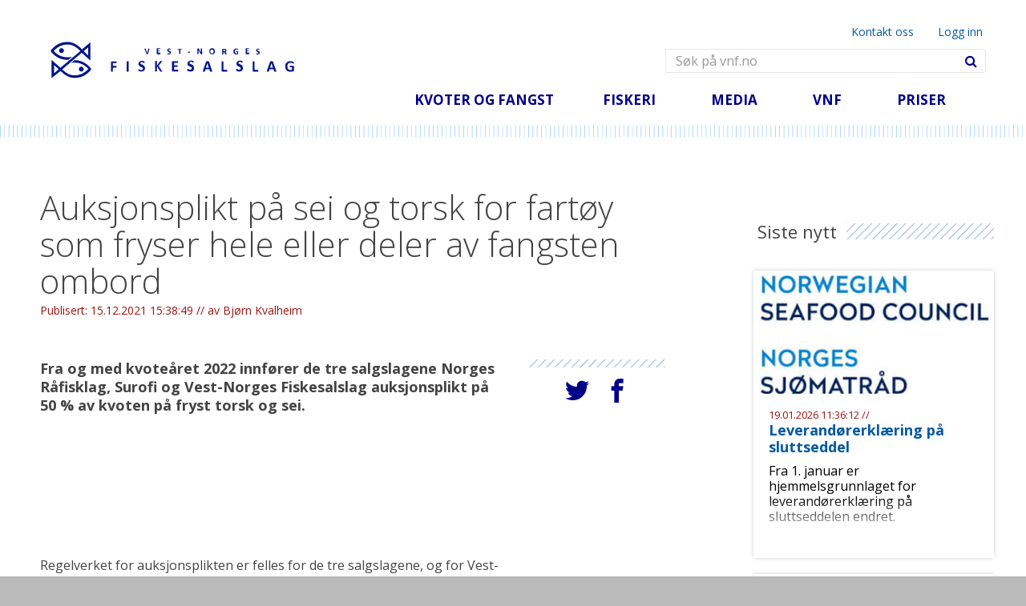

--- FILE ---
content_type: text/html; charset=utf-8
request_url: https://www.vnf.no/media/nyheter/siste-nytt/auksjonsplikt-paa-sei-og-torsk-for-fartoey-som-fryser-hele-eller-deler-av-fangsten-ombord/
body_size: 7519
content:



<!DOCTYPE html>
<html lang="no">
<head>
    <!-- Meta tags -->
    <meta charset="utf-8">
    <meta name="viewport" content="width=device-width, initial-scale=1.0">
    <meta http-equiv="X-UA-Compatible" content="IE=edge">
    <meta name="description" content="">
    <meta name="format-detection" content="telephone=no" />
    <title>Auksjonsplikt p&#229; sei og torsk for fart&#248;y som fryser hele eller deler av fangsten ombord - Vest-Norges Fiskesalslag</title>

    <!-- Fonts -->
    <!--link href="//fonts.googleapis.com/css?family=Merriweather:400,700,300,900" rel="stylesheet" type="text/css"-->
    <!--link href="//fonts.googleapis.com/css?family=Lato:300,400,700,900" rel="stylesheet" type="text/css"-->
    <link rel="stylesheet" type="text/css" href="https://fonts.googleapis.com/css?family=Open+Sans:400,300,400italic,600,600italic,700,700italic">
    <link rel="stylesheet" type="text/css" href="https://ajax.googleapis.com/ajax/libs/jqueryui/1.12.1/themes/smoothness/jquery-ui.min.css" media="all" />

    <!-- CSS -->
    <link rel="stylesheet" type="text/css" href="/css/bootstrap.min.css?v=230313134804" />
    <link rel="stylesheet" type="text/css" href="/css/bootstrap-extensions.css?v=230313134804" />
    <link rel="stylesheet" type="text/css" href="/css/bootstrap-extended.css?v=230313134804" />
    <link rel="stylesheet" type="text/css" href="/css/bootstrap-checkbox-radio.css?v=230313134804" />
    <link rel="stylesheet" type="text/css" href="/css/main.css?v=230313134804" />
    <link rel="stylesheet" type="text/css" href="/css/bootstrap-datepicker.min.css?v=230313134804" />
    <link rel="stylesheet" type="text/css" href="/css/nss.css?v=230313134804" />
    <link rel="stylesheet" type="text/css" href="/css/font-awesome.min.css?v=230313134804" />
    <link rel="stylesheet" type="text/css" href="/css/vnf.css?v=240502095002" />
    <link rel="shortcut icon" href="/images/vnf.ico" />

    <!--<script type="text/javascript" src="~/scripts/jquery-1.11.2.min.js"></script>-->
    <script src="https://ajax.googleapis.com/ajax/libs/jquery/1.11.2/jquery.min.js"></script>
    <script src="https://ajax.googleapis.com/ajax/libs/jqueryui/1.12.1/jquery-ui.min.js"></script>

    <script src="/scripts/bootstrap.min.js"></script>
    <script src="/scripts/bootstrap-datepicker.min.js"></script>
    <script src="/scripts/locales/bootstrap-datepicker.no.min.js"></script>
    
    <script src="/scripts/jquery.main.js"></script>
    <script type="text/javascript">window.jQuery || document.write('<script src="//scripts/jquery-1.11.2.min.js"><\/script>')</script>
    <script src="/scripts/jwplayer/jwplayer.js"></script>
    <script>jwplayer.key = "r0E+vVdRjufFE74R6CmslLetBm+dIIXQWEVIYg=="</script>
    <script src="/scripts/nss.js?v=230313134804"></script>
    <script src="/scripts/login-v1.0/controls.js?v=230313134804"></script>

        <!-- Global site tag (gtag.js) - Google Analytics VNF -->
        <script async src="https://www.googletagmanager.com/gtag/js?id=UA-117376477-1"></script>
        <script>
            window.dataLayer = window.dataLayer || [];
            function gtag() { dataLayer.push(arguments); }
            gtag('js', new Date());

            gtag('config', 'UA-117376477-1');
        </script>

    

</head>
<body>
    <noscript><div>Javascript must be enabled for the correct page display</div></noscript>
    <a class="accessibility" accesskey="s" href="#header">Skip to Content</a>

    
    
    
    <div id="wrapper">
        <header id="header" class="container header">
            <div class="row">
                <div class="col-xs-12">
                    <nav class="navbar navbar-default header-holder">
                        <!-- Brand and toggle get grouped for better mobile display -->
                        <div class="navbar-header">
                            <a href="#" class="navbar-toggle collapsed" data-toggle="collapse" data-target="#bs-example-navbar-collapse-1" aria-expanded="false">
                                <span class="sr-only">Toggle navigation</span>
                                <span class="icon-bar"></span>
                                <span class="icon-bar mdl"></span>
                                <span class="icon-bar lst"></span>
                            </a>
                            <!-- page logo -->
                            <div class="logo" accesskey="1"><a href="/"><img src="/images/vnf2.svg" alt="www.vnf.no"></a></div>
                            <div class="search-holder">
                                <a aria-expanded="true" href="#collapse1" data-toggle="collapse" role="button" class="opener-form">
                                    <span class="icon-search"></span><span class="hidden">hidden</span>
                                </a>
                            </div>
                        </div>
                        <!-- Collect the nav links, forms, and other content for toggling -->
                        <div class="collapse navbar-collapse" id="bs-example-navbar-collapse-1">
                            <div class="nav-area">

                                
<div class="top-bar">
    <a href="/vnf/om-oss/kontakt-oss/" class="contact-btn">Kontakt oss</a>
        <a id="login-btn" href="https://minside.vnf.no/" target="_blank" class="login-btn">Logg inn</a>
</div>





                                

    <ul class="nav navbar-nav">

            <li class="">
                <a accesskey="2" class="top-level-menu" href="/kvoter-og-fangst/">Kvoter og fangst</a>
                        <div class="drop-holder">
            <ul class="list-unstyled drop">

        <li>
Fangst        <ul class="list-unstyled drop2">
                <li>
                                <a href="/kvoter-og-fangst/fangst/forventede-leveranser/">Forventede leveranser</a>

                </li>
                <li>
                                <a href="/kvoter-og-fangst/fangst/siste-levering-omsetning/">Siste levering / omsetning</a>

                </li>
                <li>
                                <a href="/kvoter-og-fangst/fangst/dagens-auksjoner/">Dagens auksjoner</a>

                </li>
                <li>
                                <a href="/kvoter-og-fangst/fangst/dagens-salg/">Dagens salg</a>

                </li>
                <li>
                                <a href="https://www.marinetraffic.com/en/ais/home/centerx:4.1/centery:60.7/zoom:7" target="_blank">Marinetrafikk</a>

                </li>
                <li>
                                <a href="/kvoter-og-fangst/fangst/slutt-og-landingseddeloversikt/">Slutt- og landingseddeloversikt</a>

                </li>
        </ul>

        </li>
        <li>
Kvote        <ul class="list-unstyled drop2">
                <li>
                                <a href="https://www.fiskeridir.no/Yrkesfiske/Tall-og-analyse/Fangst-og-kvoter" target="_self">Kvoter</a>

                </li>
                <li>
                                <a href="https://portal.fiskeridir.no/portal/apps/webappviewer/index.html?id=ea6c536f760548fe9f56e6edcc4825d8" target="_self">Fangstomr&#229;de</a>

                </li>
                <li>
                                <a href="/kvoter-og-fangst/kvote/fangstomraade-kart/">Fangstomr&#229;de kart</a>

                </li>
        </ul>

        </li>
        <li>
Statistikk        <ul class="list-unstyled drop2">
                <li>
                                <a href="/kvoter-og-fangst/statistikk/omsetning-2025-2024-rund-vekt/">Omsetning 2025 - 2024  (rund vekt)</a>

                </li>
        </ul>

        </li>

            </ul>
        </div>

            </li>
            <li class="">
                <a accesskey="2" class="top-level-menu" href="/fiskeri/">Fiskeri</a>
                        <div class="drop-holder">
            <ul class="list-unstyled drop">

    <li>
        <ul class="list-unstyled drop2">

                <li>
                                <a href="/fiskeri/torsk/">Torsk</a>

                </li>
                <li>
                                <a href="/fiskeri/sei/">Sei</a>

                </li>
                <li>
                                <a href="/fiskeri/hyse/">Hyse</a>

                </li>
                <li>
                                <a href="/fiskeri/kvitlange/">Kvitlange</a>

                </li>
                <li>
                                <a href="/fiskeri/brosme/">Brosme</a>

                </li>
                <li>
                                <a href="/fiskeri/leppefisk/">Leppefisk</a>

                </li>
                <li>
                                <a href="/fiskeri/breiflabb/">Breiflabb</a>

                </li>
                <li>
                                <a href="/fiskeri/hummer/">Hummer</a>

                </li>
                <li>
                                <a href="/fiskeri/sjoekreps/">Sj&#248;kreps</a>

                </li>
                <li>
                                <a href="/fiskeri/steinbit/">Steinbit</a>

                </li>
                <li>
                                <a href="/fiskeri/lysing/">Lysing</a>

                </li>
                <li>
                                <a href="/fiskeri/tang-og-tare/">Tang og tare</a>

                </li>
                <li>
                                <a href="/fiskeri/andre-fiskeslag/">Andre fiskeslag</a>

                </li>
                <li>
                                <a href="/fiskeri/alle-meldinger/">Alle meldinger</a>

                </li>

        </ul>
    </li>

            </ul>
        </div>

            </li>
            <li class="">
                <a accesskey="2" class="top-level-menu" href="/media/">Media</a>
                        <div class="drop-holder">
            <ul class="list-unstyled drop">

    <li>
        <ul class="list-unstyled drop2">

                <li>
                                <a href="/media/nyheter/">Nyheter</a>

                </li>
                <li>
                                <a href="/media/linker/">Linker</a>

                </li>
                <li>
                                <a href="/media/presse/">Presse</a>

                </li>
                <li>
                                <a href="/media/samarbeid/">Samarbeid</a>

                </li>
                <li>
                                <a href="/media/presentasjoner/">Presentasjoner</a>

                </li>
                <li>
                                <a href="/media/cookies/">Cookies</a>

                </li>
                <li>
                                <a href="/media/webkamera/">Webkamera</a>

                </li>

        </ul>
    </li>

            </ul>
        </div>

            </li>
            <li class="">
                <a accesskey="2" class="top-level-menu" href="/vnf/">VNF</a>
                        <div class="drop-holder">
            <ul class="list-unstyled drop">

        <li>
Om oss        <ul class="list-unstyled drop2">
                <li>
                                <a href="/vnf/om-oss/kontakt-oss/">Kontakt oss</a>

                </li>
                <li>
                                <a href="/vnf/om-oss/ansatte/">Ansatte</a>

                </li>
                <li>
                                <a href="/vnf/om-oss/styret/">Styret</a>

                </li>
                <li>
                                <a href="/media/1292/representantskap-202427-liste-uten-epost-og-mobil.pdf" target="_blank">Representantskap</a>

                </li>
                <li>
                                <a href="/vnf/om-oss/&#229;rsmeldinger/">&#197;rsmeldinger</a>

                </li>
                <li>
                                <a href="/vnf/om-oss/fiskemottak/">Fiskemottak</a>

                </li>
                <li>
                                <a href="/media/1077/personvernerklaering-for-vnf.pdf" target="_blank">Personvernerkl&#230;ring</a>

                </li>
        </ul>

        </li>
        <li>
Regelverk        <ul class="list-unstyled drop2">
                <li>
                                <a href="/media/1027/forretningsregler-vnf-2020.pdf" target="_blank">Forretningsregler</a>

                </li>
                <li>
                                <a href="/vnf/regelverk/vedtekter/">Vedtekter</a>

                </li>
                <li>
                                <a href="/vnf/regelverk/msc-sertifisering/">MSC Sertifisering</a>

                </li>
                <li>
                                <a href="https://www.skatteetaten.no/rettskilder/type/uttalelser/prinsipputtalelser/fritidsfiske/" target="_self">Fritidsfiske</a>

                </li>
                <li>
                                <a href="/media/1256/aapenhetslovenvnfhjemmeside.pdf" target="_blank">&#197;penhetsloven</a>

                </li>
        </ul>

        </li>
        <li>
Formelle krav        <ul class="list-unstyled drop2">
                <li>
                                <a href="/vnf/formelle-krav/nyregistrering/">Nyregistrering</a>

                </li>
                <li>
                                <a href="/vnf/formelle-krav/vnf-ekstranett/">VNF Ekstranett</a>

                </li>
        </ul>

        </li>
        <li>
S&#248;knad om kaisalg        <ul class="list-unstyled drop2">
                <li>
                                <a href="/vnf/soeknad-om-kaisalg/soeknad/">S&#248;knad</a>

                </li>
                <li>
                                <a href="/media/1352/rundskriv-8-25-til-soekere-om-salg-fra-baat-direkte-til-forbruker-med-dispbest.pdf" target="_blank">Informasjon og disp. best. for salg direkte til forbruker</a>

                </li>
                <li>
                                <a href="/vnf/soeknad-om-kaisalg/godkjente-kaisalg/">Godkjente kaisalg</a>

                </li>
        </ul>

        </li>

            </ul>
        </div>

            </li>
            <li class="">
                <a accesskey="2" class="top-level-menu" href="/priser/">Priser</a>
                        <div class="drop-holder">
            <ul class="list-unstyled drop">

    <li>
        <ul class="list-unstyled drop2">

                <li>
                                <a href="/priser/minstepriser/">Minstepriser</a>

                </li>
                <li>
                                <a href="/media/1355/gjennomsnittpriser-uke-04.pdf" target="_blank">Gjennomsnittspriser uke 4</a>

                </li>
                <li>
                                <a href="https://www.surofi.no/referansepriser" target="_self">Dagens referansepriser.</a>

                </li>

        </ul>
    </li>

            </ul>
        </div>

            </li>

        

    </ul>











                            </div>
                        </div><!-- /.navbar-collapse -->
                    </nav>

                        <form action="/Search" method="get" id="collapse1" class="search-form collapse" aria-expanded="true">
                            <fieldset>
                                <legend class="hidden">information</legend>
                                <label class="hidden" for="search">search</label>
                                <div class="input-group">
                                    <input type="search" id="Text" name="Text" placeholder="S&#248;k p&#229; vnf.no" class="form-control">
                                    <span class="input-group-btn">
                                        <button type="submit" class="btn btn-default">
                                            <i class="fa fa-search" aria-hidden="true" title="S&#248;k"></i>
                                            <span class="sr-only">S&#248;k</span>
                                        </button>
                                    </span>
                                </div>
                            </fieldset>
                        </form>
                </div>
            </div>
        </header>
        <main id="main" role="main" class="main">

<div id="login" class="container hidden">
    <section class="block-sec text-center">
        <div id="loginFormContainer" class="">
            
<form action="/media/nyheter/siste-nytt/auksjonsplikt-paa-sei-og-torsk-for-fartoey-som-fryser-hele-eller-deler-av-fangsten-ombord/" class="form-inline" enctype="multipart/form-data" id="loginform" method="post" role="form"><input name="__RequestVerificationToken" type="hidden" value="8zzHoEN9L4pq26ptwoZPcFikMIMGZfJQ4X0DAhllVpcFDX2KL56QGHPa4MUDLrV7D9HfsvizFHcdxapJnctI58ItuIBCTkVCNgfEv_ssU1k1" />                <div class="input-group">
                    <span class="input-group-addon"><i class="fa fa-user" title="Brukernavn"></i></span>
                    <input class="form-control text-box single-line" id="Username" name="Username" placeholder="Brukernavn" type="text" value="" />
                </div>
                <div class="input-group">
                    <span class="input-group-addon"><i class="fa fa-unlock-alt" title="Passord"></i></span>
                    <input class="form-control text-box single-line" id="Password" name="Password" placeholder="Passord" type="password" value="" />
                </div>
                <div class="input-group">
                    <button class="btn btn-default" type="submit"><span class="fa fa-sign-in"></span> Logg inn</button>
                    <button id="forgotPassword" class="btn btn-default"><span class="fa fa-unlock"></span> Glemt passord</button>
                </div>
<input name='ufprt' type='hidden' value='[base64]' /></form>        </div>
        <div id="forgotPasswordFormContainer" class="hidden">
<form action="/media/nyheter/siste-nytt/auksjonsplikt-paa-sei-og-torsk-for-fartoey-som-fryser-hele-eller-deler-av-fangsten-ombord/" class="form-inline" enctype="multipart/form-data" id="forgotPasswordForm" method="post" role="form"><input name="__RequestVerificationToken" type="hidden" value="8WU94OoxzABmhmyj1y2uoekXAotMcTQhU-NTOJeX6yypWMOZYUuv-8zhHfoY-lNvT0nnLguDYEeoCjI77Vd8xMEvivB2NjFbHlEeYKqiQzY1" />                <div class="input-group col-sm-6">
                    <span class="input-group-addon"><i class="fa fa-user" title="Brukernavn"></i></span>
                    <input class="form-control text-box single-line" id="Username" name="Username" placeholder="Brukernavn eller e-post" type="text" value="" />
                </div>
                <div class="input-group">
                    <button class="btn btn-default" type="submit"><span class="fa fa-envelope"></span> Send</button>
                    <button id="backToLogin" class="btn btn-default"><span class="fa fa-sign-in"></span> Tilbake til logg inn</button>
                </div>
<input name='ufprt' type='hidden' value='[base64]' /></form>        </div>
        <div class="login-error text-danger"> </div>
        <br />
        <h2 class="small-margin"></h2>
</section>
</div>
            







<div class="container">
    <div class="row">
        <div class="col-xs-12 col-md-8 content">

                <article class="article">
        <header class="sec-header">
            <h1>Auksjonsplikt p&#229; sei og torsk for fart&#248;y som fryser hele eller deler av fangsten ombord</h1>
            <span class="publish">
                Publisert:
                <time class="date" datetime="15.12.2021 15:38:49">15.12.2021 15:38:49 //</time>
                <span>av Bj&#248;rn Kvalheim</span>
            </span>
        </header>
        <div class="banner">

                <picture>
                </picture>

        </div>
        <div class="detail-wrp">
            <div class="detail">
                <strong class="title"><div>
<h1 id="mainTitle"></h1>
<p>Fra og med kvoteåret 2022 innfører de tre salgslagene Norges Råfisklag, Surofi og Vest-Norges Fiskesalslag auksjonsplikt på 50 % av kvoten på fryst torsk og sei. </p>
</div>
<div class="container">
<div class="articleingress col-lg-5 col-md-5">
<p> </p>
<p> </p>
<p> </p>
</div>
</div></strong>
                <p>Regelverket for auksjonsplikten er felles for de tre salgslagene, og for Vest-Norges Fiskesalslag sin del er dette formalisert gjennom Rundskriv 13 – 2021.</p>
<p>Forslag om auksjonsplikt var på høring vinteren 2020.  På grunn av koronapandemien og endringsforslag som kom frem under høringen om å knytte auksjonsplikten til kvote (ikke enkeltlandinger), innføres auksjonsplikten først nå, med virkning fra og med kvoteåret 2022.</p>
<p> </p>
<p>Les pressemeldingen her:    <a href="https://www.fiskeribladet.no/fiskeri/na-blir-det-auksjonsplikt-pa-fryst-torsk-og-sei/2-1-1127031">Pressemelding</a> </p>
<p> </p>
<p>Rundskriv 13-2021 15.12.2021 finner du her:     <a href="/fiskeri/meldinger/rundskriv/rundskriv-13-2021-regelverk-for-auksjonsplikt-paa-seil-og-torsk-for-fartoey-som-fryser-hele-eller-deler-av-fangsten-ombord/">RUNDSKRIV 13-2021</a></p>
<p> </p>
<p> </p>
<p> </p>



            </div>

            <div class="social-area">
                <ul class="social-networks">
                    <li><a href="https://twitter.com/home?status=/media/nyheter/siste-nytt/auksjonsplikt-paa-sei-og-torsk-for-fartoey-som-fryser-hele-eller-deler-av-fangsten-ombord/ /via @@CatchCertificate" title="Del p&#229; Twitter" target="_blank"><span class="hidden">twit</span><span class="icon-twitter"></span></a></li>
                    <li><a href="https://www.facebook.com/sharer.php?u=/media/nyheter/siste-nytt/auksjonsplikt-paa-sei-og-torsk-for-fartoey-som-fryser-hele-eller-deler-av-fangsten-ombord/" title="Del p&#229; Facebook" target="_blank"><span class="hidden">fac</span><span class="icon-facebook"></span></a></li>
                </ul>
            </div>
            <div class="tags-main-news">
                
            </div>


        </div>
    </article>


            
<section class="news-sec ajax-section adding">
    <header class="row news-header">
        <div class="col-xs-12">
            <h2><span>Siste nytt</span></h2>
        </div>
    </header>

    <div class="row sameheight" id="container">
            <article class="col-xs-6 col-sm-6 col-md-4 news-block item-block">
                




<a href="/media/nyheter/siste-nytt/hummersesongen-2025-1/" title="Skal du oppbevare hummer etter fiskestoppen 31.11?">
    <div class="holder same-block article-frontpage">

        <div class="img-holder bg-stretch">
            <span data-srcset="https://d3n3udvbogpuxv.cloudfront.net/7kayvparz3-main/md, https://d3n3udvbogpuxv.cloudfront.net/7kayvparz3-main/md2x 2x" data-media="(max-width: 373px)"></span>
                <span data-srcset="https://d3n3udvbogpuxv.cloudfront.net/7kayvparz3-main/sm, https://d3n3udvbogpuxv.cloudfront.net/7kayvparz3-main/sm2x 2x"></span>
                <span data-srcset="https://d3n3udvbogpuxv.cloudfront.net/7kayvparz3-main/md, https://d3n3udvbogpuxv.cloudfront.net/7kayvparz3-main/md2x 2x" data-media="(min-width: 720px)"></span>
                <span data-srcset="https://d3n3udvbogpuxv.cloudfront.net/7kayvparz3-main/sd, https://d3n3udvbogpuxv.cloudfront.net/7kayvparz3-main/hd 2x" data-media="(min-width: 1024px)"></span>
        </div>

        <div class="descr">
            <time class="date" datetime="26.11.2025 12:09:06">26.11.2025 12:09:06 //</time>
            <h2>HUMMERSESONGEN 2025 (1)</h2>
            <p><p>Skal du oppbevare hummer etter fiskestoppen 31.11?</p></p>
        </div>
        <div class="gradient-fade"></div>
    </div>
</a>





            </article>
            <article class="col-xs-6 col-sm-6 col-md-4 news-block item-block">
                




<a href="/media/nyheter/siste-nytt/hoering-etterkontroll-av-fiskesalslagslova/" title="N&#230;rings- og fiskeridepartementet la p&#229; onsdag 19.11. ut en rapport som omhandlet etterkontrollen av fiskesalslagslova som beskrevet i Meld. St.7 (kvotemeldingen). Rapporten er n&#229; ute p&#229; h&#248;ring med h&#248;ringsfrist 20 februar 2026.">
    <div class="holder same-block article-frontpage">

        <div class="img-holder bg-stretch">
            <span data-srcset="https://d3n3udvbogpuxv.cloudfront.net/5cm7nydhun-double/sm, https://d3n3udvbogpuxv.cloudfront.net/5cm7nydhun-double/sm2x 2x"></span>
                <span data-srcset="https://d3n3udvbogpuxv.cloudfront.net/5cm7nydhun-double/md, https://d3n3udvbogpuxv.cloudfront.net/5cm7nydhun-double/md2x 2x" data-media="(min-width: 720px)"></span>
                <span data-srcset="https://d3n3udvbogpuxv.cloudfront.net/5cm7nydhun-double/sd, https://d3n3udvbogpuxv.cloudfront.net/5cm7nydhun-double/hd 2x" data-media="(min-width: 1024px)"></span>
        </div>

        <div class="descr">
            <time class="date" datetime="21.11.2025 13:48:00">21.11.2025 13:48:00 //</time>
            <h2>Høring - etterkontroll av fiskesalslagslova</h2>
            <p><p>Nærings- og fiskeridepartementet la på onsdag 19.11. ut en rapport som omhandlet etterkontrollen av fiskesalslagslova som beskrevet i Meld. St.7 (kvotemeldingen). Rapporten er nå ute på høring med  høringsfrist 20 februar 2026.</p></p>
        </div>
        <div class="gradient-fade"></div>
    </div>
</a>





            </article>
            <article class="col-xs-6 col-sm-6 col-md-4 news-block item-block">
                




<a href="/media/nyheter/siste-nytt/catchsign-20-lanseres/" title="I l&#248;pet av november ruller Catch Certificate SA ut en ny versjon av CatchSign-appen til alle brukere">
    <div class="holder same-block article-frontpage">

        <div class="img-holder bg-stretch">
            <span data-srcset="https://d3n3udvbogpuxv.cloudfront.net/58r3pl2e55-double/sm, https://d3n3udvbogpuxv.cloudfront.net/58r3pl2e55-double/sm2x 2x"></span>
                <span data-srcset="https://d3n3udvbogpuxv.cloudfront.net/58r3pl2e55-double/md, https://d3n3udvbogpuxv.cloudfront.net/58r3pl2e55-double/md2x 2x" data-media="(min-width: 720px)"></span>
                <span data-srcset="https://d3n3udvbogpuxv.cloudfront.net/58r3pl2e55-double/sd, https://d3n3udvbogpuxv.cloudfront.net/58r3pl2e55-double/hd 2x" data-media="(min-width: 1024px)"></span>
        </div>

        <div class="descr">
            <time class="date" datetime="20.11.2025 17:23:53">20.11.2025 17:23:53 //</time>
            <h2>CatchSign 2.0 lanseres</h2>
            <p><h2 class="fs-4 fw-light mb-0">I løpet av november ruller Catch Certificate SA ut en ny versjon av CatchSign-appen til alle brukere</h2></p>
        </div>
        <div class="gradient-fade"></div>
    </div>
</a>





            </article>
            <article class="col-xs-6 col-sm-6 col-md-4 news-block item-block">
                




<a href="/media/nyheter/siste-nytt/webinar-20-november-fangstsertifikater/" title="Torsdag 20.november kl. 12 – 13.30 inviterer Norges sj&#248;matr&#229;d i samarbeid med N&#230;rings- og fiskeridepartementet, Fiskeridirektoratet og Catch Certificate til et oppdatert webinar om nye krav til fangstsertifikater ved eksport til EU.">
    <div class="holder same-block article-frontpage">

        <div class="img-holder bg-stretch">
            <span data-srcset="https://d3n3udvbogpuxv.cloudfront.net/vkl5kl7ykj-double/sm, https://d3n3udvbogpuxv.cloudfront.net/vkl5kl7ykj-double/sm2x 2x"></span>
                <span data-srcset="https://d3n3udvbogpuxv.cloudfront.net/vkl5kl7ykj-double/md, https://d3n3udvbogpuxv.cloudfront.net/vkl5kl7ykj-double/md2x 2x" data-media="(min-width: 720px)"></span>
                <span data-srcset="https://d3n3udvbogpuxv.cloudfront.net/vkl5kl7ykj-double/sd, https://d3n3udvbogpuxv.cloudfront.net/vkl5kl7ykj-double/hd 2x" data-media="(min-width: 1024px)"></span>
        </div>

        <div class="descr">
            <time class="date" datetime="13.11.2025 08:40:53">13.11.2025 08:40:53 //</time>
            <h2>WEBINAR 20. NOVEMBER - FANGSTSERTIFIKATER.</h2>
            <p><h2 class="fs-4 fw-light mb-0">Torsdag 20.november kl. 12 – 13.30 inviterer Norges sjømatråd i samarbeid med Nærings- og fiskeridepartementet, Fiskeridirektoratet og Catch Certificate til et oppdatert webinar om nye krav til fangstsertifikater ved eksport til EU.</h2></p>
        </div>
        <div class="gradient-fade"></div>
    </div>
</a>





            </article>
            <article class="col-xs-6 col-sm-6 col-md-4 news-block item-block">
                




<a href="/media/nyheter/siste-nytt/hummersesongen-2025/" title="Det n&#230;rmer seg ny sesong. Er du klar? Her finner du all informasjon om oppstart, regelverk, p&#229;melding mm.">
    <div class="holder same-block article-frontpage">

        <div class="img-holder bg-stretch">
            <span data-srcset="https://d3n3udvbogpuxv.cloudfront.net/lqu5vvvngj-double/sm, https://d3n3udvbogpuxv.cloudfront.net/lqu5vvvngj-double/sm2x 2x"></span>
                <span data-srcset="https://d3n3udvbogpuxv.cloudfront.net/lqu5vvvngj-double/md, https://d3n3udvbogpuxv.cloudfront.net/lqu5vvvngj-double/md2x 2x" data-media="(min-width: 720px)"></span>
                <span data-srcset="https://d3n3udvbogpuxv.cloudfront.net/lqu5vvvngj-double/sd, https://d3n3udvbogpuxv.cloudfront.net/lqu5vvvngj-double/hd 2x" data-media="(min-width: 1024px)"></span>
        </div>

        <div class="descr">
            <time class="date" datetime="01.09.2025 09:04:01">01.09.2025 09:04:01 //</time>
            <h2>HUMMERSESONGEN 2025</h2>
            <p><p>Det nærmer seg ny sesong. Er du klar?</p>
<p>Her finner du all informasjon om oppstart, regelverk, påmelding mm. </p></p>
        </div>
        <div class="gradient-fade"></div>
    </div>
</a>





            </article>
            <article class="col-xs-6 col-sm-6 col-md-4 news-block item-block">
                




<a href="/media/nyheter/siste-nytt/webinar-fangstsertifikater-ved-eksport-til-eu-03092025/" title="Norges sj&#248;matr&#229;d i samarbeid med N&#230;rings- og fiskeridepartementet, Fiskeridirektoratet og Catch Certificate til webinar om nye krav til fangstsertifikater ved eksport til EU.">
    <div class="holder same-block article-frontpage">

        <div class="img-holder bg-stretch">
            <span data-srcset="https://d3n3udvbogpuxv.cloudfront.net/7lrny4trvh-main/md, https://d3n3udvbogpuxv.cloudfront.net/7lrny4trvh-main/md2x 2x" data-media="(max-width: 373px)"></span>
                <span data-srcset="https://d3n3udvbogpuxv.cloudfront.net/7lrny4trvh-main/sm, https://d3n3udvbogpuxv.cloudfront.net/7lrny4trvh-main/sm2x 2x"></span>
                <span data-srcset="https://d3n3udvbogpuxv.cloudfront.net/7lrny4trvh-main/md, https://d3n3udvbogpuxv.cloudfront.net/7lrny4trvh-main/md2x 2x" data-media="(min-width: 720px)"></span>
                <span data-srcset="https://d3n3udvbogpuxv.cloudfront.net/7lrny4trvh-main/sd, https://d3n3udvbogpuxv.cloudfront.net/7lrny4trvh-main/hd 2x" data-media="(min-width: 1024px)"></span>
        </div>

        <div class="descr">
            <time class="date" datetime="01.09.2025 06:45:20">01.09.2025 06:45:20 //</time>
            <h2>Webinar Fangstsertifikater ved eksport til EU  03.09.2025</h2>
            <p><p><span>Norges sjømatråd i samarbeid med Nærings- og fiskeridepartementet, Fiskeridirektoratet og Catch Certificate til webinar om nye krav til fangstsertifikater ved eksport til EU.</span></p></p>
        </div>
        <div class="gradient-fade"></div>
    </div>
</a>





            </article>
    </div>

        <div class="row">
            <div class="col-xs-12 tfoot">
                <a class="view-more btn-load" href="/Ajax/ShowMoreArticles?startFrom=12&amp;currentArticle=1595">Vis flere nyheter</a>
            </div>
        </div>

</section>


        </div>
        <div class="col-xs-12 col-md-3 col-md-offset-1 sidebar">

            
    <div class="widget-posts">
        <h2><span>Siste nytt</span></h2>
        <div class="hold">
        <article class="post">
            <a href="/media/nyheter/siste-nytt/leverandoererklaering-paa-sluttseddel/" title="Fra 1. januar er hjemmelsgrunnlaget for leverandørerklæring på sluttseddelen endret.">

                <div class="holder same-block article-sidebar">
                    <div class="img-holder bg-stretch">
                                <!--[if IE 9]><video style="display: none;"><![endif]-->
                                <span data-srcset="https://d3n3udvbogpuxv.cloudfront.net/6vsenycrnd-main/sm, https://d3n3udvbogpuxv.cloudfront.net/6vsenycrnd-main/sm2x 2x"></span>
                                <span data-srcset="https://d3n3udvbogpuxv.cloudfront.net/6vsenycrnd-main/md, https://d3n3udvbogpuxv.cloudfront.net/6vsenycrnd-main/md2x 2x" data-media="(min-width: 720px)"></span>
                                <span data-srcset="https://d3n3udvbogpuxv.cloudfront.net/6vsenycrnd-main/sd, https://d3n3udvbogpuxv.cloudfront.net/6vsenycrnd-main/hd 2x" data-media="(min-width: 1024px)"></span>
                                <!--[if IE 9]></video><![endif]-->

                    </div>
                    <div class="descr descrwidget">
                        <time class="date" datetime="19.01.2026 11:36:12">19.01.2026 11:36:12 //</time>
                        <h3>Leverand&#248;rerkl&#230;ring p&#229; sluttseddel</h3>
                        <p><p><span>Fra 1. januar er hjemmelsgrunnlaget for leverandørerklæring på sluttseddelen endret. </span></p></p>
                    </div>
                    <div class="gradient-fade"></div>
                </div>
            </a>
        </article>
        <article class="post">
            <a href="/media/nyheter/siste-nytt/salg-av-egen-fangst/" title="Er du i til om hvilke regler som gjelder for salg av egen fangst? Les om dette her:">

                <div class="holder same-block article-sidebar">
                    <div class="img-holder bg-stretch">
                                <!--[if IE 9]><video style="display: none;"><![endif]-->
                                <span data-srcset="https://d3n3udvbogpuxv.cloudfront.net/a2ttcpv6r6-main/sm, https://d3n3udvbogpuxv.cloudfront.net/a2ttcpv6r6-main/sm2x 2x"></span>
                                <span data-srcset="https://d3n3udvbogpuxv.cloudfront.net/a2ttcpv6r6-main/md, https://d3n3udvbogpuxv.cloudfront.net/a2ttcpv6r6-main/md2x 2x" data-media="(min-width: 720px)"></span>
                                <span data-srcset="https://d3n3udvbogpuxv.cloudfront.net/a2ttcpv6r6-main/sd, https://d3n3udvbogpuxv.cloudfront.net/a2ttcpv6r6-main/hd 2x" data-media="(min-width: 1024px)"></span>
                                <!--[if IE 9]></video><![endif]-->

                    </div>
                    <div class="descr descrwidget">
                        <time class="date" datetime="05.01.2026 09:17:20">05.01.2026 09:17:20 //</time>
                        <h3>Salg av egen fangst</h3>
                        <p><p>Er du i til om hvilke regler som gjelder for salg av egen fangst?</p>
<p>Les om dette her:</p>
<p> </p>
<p> </p></p>
                    </div>
                    <div class="gradient-fade"></div>
                </div>
            </a>
        </article>
        <article class="post">
            <a href="/media/nyheter/siste-nytt/god-jul-m-aapningstider/" title="">

                <div class="holder same-block article-sidebar">
                    <div class="img-holder bg-stretch">
                                <!--[if IE 9]><video style="display: none;"><![endif]-->
                                <span data-srcset="https://d3n3udvbogpuxv.cloudfront.net/5rh8g4lft3-main/sm, https://d3n3udvbogpuxv.cloudfront.net/5rh8g4lft3-main/sm2x 2x"></span>
                                <span data-srcset="https://d3n3udvbogpuxv.cloudfront.net/5rh8g4lft3-main/md, https://d3n3udvbogpuxv.cloudfront.net/5rh8g4lft3-main/md2x 2x" data-media="(min-width: 720px)"></span>
                                <span data-srcset="https://d3n3udvbogpuxv.cloudfront.net/5rh8g4lft3-main/sd, https://d3n3udvbogpuxv.cloudfront.net/5rh8g4lft3-main/hd 2x" data-media="(min-width: 1024px)"></span>
                                <!--[if IE 9]></video><![endif]-->

                    </div>
                    <div class="descr descrwidget">
                        <time class="date" datetime="19.12.2025 15:01:49">19.12.2025 15:01:49 //</time>
                        <h3>God Jul  m &#229;pningstider</h3>
                        <p></p>
                    </div>
                    <div class="gradient-fade"></div>
                </div>
            </a>
        </article>
        <article class="post">
            <a href="/media/nyheter/siste-nytt/nye-krav-til-kaisalg-disp-fra-01012026/" title="Kystfiskeappen fases ut fra 31.12.2025. Fra 01.01.2026 gjelder nye krav om ERS og VMS.">

                <div class="holder same-block article-sidebar">
                    <div class="img-holder bg-stretch">
                                <!--[if IE 9]><video style="display: none;"><![endif]-->
                                <span data-srcset="https://d3n3udvbogpuxv.cloudfront.net/5pvps8p7da-main/sm, https://d3n3udvbogpuxv.cloudfront.net/5pvps8p7da-main/sm2x 2x"></span>
                                <span data-srcset="https://d3n3udvbogpuxv.cloudfront.net/5pvps8p7da-main/md, https://d3n3udvbogpuxv.cloudfront.net/5pvps8p7da-main/md2x 2x" data-media="(min-width: 720px)"></span>
                                <span data-srcset="https://d3n3udvbogpuxv.cloudfront.net/5pvps8p7da-main/sd, https://d3n3udvbogpuxv.cloudfront.net/5pvps8p7da-main/hd 2x" data-media="(min-width: 1024px)"></span>
                                <!--[if IE 9]></video><![endif]-->

                    </div>
                    <div class="descr descrwidget">
                        <time class="date" datetime="08.12.2025 12:02:28">08.12.2025 12:02:28 //</time>
                        <h3>Nye krav til kaisalg disp. fra 01.01.2026</h3>
                        <p><p>Kystfiskeappen fases ut fra 31.12.2025.  Fra 01.01.2026 gjelder nye krav om ERS og VMS. </p></p>
                    </div>
                    <div class="gradient-fade"></div>
                </div>
            </a>
        </article>
        </div>
    </div>



            

        </div>
    </div>
</div>
















        </main>
        <footer id="footer">
            <div class="container">
                <div class="row">
                    <div class="col-xs-12">

                        <div class="logo"><h2>&nbsp;</h2><a href="/"><img src="/images/vnf2.svg" alt="www.vnf.no"></a></div>
                        
                        
                        

                        
                        <span class="copy-right">
                            COPYRIGHT &copy; VEST-NORGES FISKESALSLAG SA 2026<br />
                            <a href="/media/cookies/">Om informasjonskapsler (cookies)</a>
                        </span>
                        <br />
                    </div>
                </div>
            </div>
        </footer>
        <a class="accessibility" href="#wrapper">Back to top</a>
    </div>

</body>
</html>






--- FILE ---
content_type: text/css
request_url: https://www.vnf.no/css/bootstrap-extensions.css?v=230313134804
body_size: -157
content:

/* BOOTSTRAP "EXTENSIONS"
--------------------------------------------- */
.input-xs, select.input-xs {
  padding: 1px;
  height: 20px;
  line-height: 20px;
  font-size: unset;
  width: auto;
}


--- FILE ---
content_type: text/css
request_url: https://www.vnf.no/css/bootstrap-checkbox-radio.css?v=230313134804
body_size: 490
content:
.checkbox *,
.radio *,
.checkbox-inline *,
.radio-inline * {
    cursor: pointer;
}

.checkbox label:after, .radio label:after, .checkbox-inline label:after, .radio-inline label:after {
    content: '';
    display: table;
    clear: both;
}

.checkbox .cr,
.radio .cr,
.checkbox-inline .cr,
.radio-inline .cr {
    position: relative;
    display: inline-block;
    border: 1px solid #a9a9a9;
    border-radius: .25em;
    width: 1.3em;
    height: 1.3em;
    float: left;
    margin-right: .5em;
}

.checkbox .cr, .checkbox-inline .cr {
    border-radius: 0px;
}

.radio .cr, .radio-inline .cr {
    border-radius: 50%;
}

    .checkbox .cr .cr-icon,
    .radio .cr .cr-icon,
    .checkbox-inline .cr .cr-icon,
    .radio-inline .cr .cr-icon {
        position: absolute;
        font-size: .8em;
        line-height: 0;
        top: 50%;
        left: 20%;
    }

    .checkbox .cr .cr-icon,
    .checkbox-inline .cr .cr-icon,
    .radio .cr .cr-icon,
    .radio-inline .cr .cr-icon {
        margin-left: -1px;
        margin-top: 1px;
    }

.checkbox label input[type="checkbox"],
.radio label input[type="radio"],
.checkbox-inline label input[type="checkbox"],
.radio-inline label input[type="radio"] {
    display: none;
}

    .checkbox label input[type="checkbox"] ~ .cr > .cr-icon,
    .radio label input[type="radio"] ~ .cr > .cr-icon,
    .checkbox-inline label input[type="checkbox"] ~ .cr > .cr-icon,
    .radio-inline label input[type="radio"] ~ .cr > .cr-icon {
        transform: scale(3) rotateZ(-20deg);
        opacity: 0;
        transition: all .3s ease-in;
    }

    .checkbox label input[type="checkbox"]:checked ~ .cr,
    .radio label input[type="radio"]:checked ~ .cr,
    .checkbox-inline label input[type="checkbox"]:checked ~ .cr,
    .radio-inline label input[type="radio"]:checked ~ .cr {
        opacity: 1;
        transition: all .3s ease-in;
        background-color: #5cb85c;
        border-color: #4cae4c;
    }

        .checkbox label input[type="checkbox"]:checked ~ .cr > .cr-icon,
        .radio label input[type="radio"]:checked ~ .cr > .cr-icon,
        .checkbox-inline label input[type="checkbox"]:checked ~ .cr > .cr-icon,
        .radio-inline label input[type="radio"]:checked ~ .cr > .cr-icon {
            transform: scale(1) rotateZ(0deg);
            opacity: 1;
            color: #fff;
        }

    .checkbox label input[type="checkbox"]:disabled ~ .cr,
    .radio label input[type="radio"]:disabled ~ .cr,
    .checkbox-inline label input[type="checkbox"]:disabled ~ .cr,
    .radio-inline label input[type="radio"]:disabled ~ .cr {
        opacity: .5;
    }


--- FILE ---
content_type: text/css
request_url: https://www.vnf.no/css/main.css?v=230313134804
body_size: 29018
content:
@charset "UTF-8";
/*#f8f7dc;*/
@import url(https://fonts.googleapis.com/css?family=Open+Sans);
.slideshow .pagination ul, .feature-list, .social-area .social-networks, .year-list, .list-feature, .social-networks {
  margin: 0;
  padding: 0;
  list-style: none; }

.clearfix:after, .news-block:after, .news-block .holder:after, .widget-posts .post:after, .widget-posts .post .holder:after, .image-gallery-list .post:after {
  content: '';
  display: block;
  clear: both; }

.ellipsis {
  white-space: nowrap;
  /* 1 */
  text-overflow: ellipsis;
  /* 2 */
  overflow: hidden; }

#wrapper {
  width: 100%;
  overflow: hidden;
  position: relative; }

.slideshow .slide, .news-block .img-holder, .widget-posts .post .img-holder {
  -webkit-background-size: cover;
  background-size: cover;
  background-repeat: no-repeat;
  background-position: 50% 50%; }

.logo img, .feature-list li img, .visual-posts .post .img-holder img, .nvg-holder .img-holder img, .block-sec .graf-img img, .banner img, .banner video, .list-feature li img {
  max-width: 100%;
  height: auto;
  vertical-align: top; }

[class^="icon-"], [class*=" icon-"] {
  /* use !important to prevent issues with browser extensions that change fonts */
  font-family: 'icomoon' !important;
  /*font-family: 'Open Sans', sans-serif !important;*/
  speak: none;
  font-style: normal;
  font-weight: normal;
  font-variant: normal;
  text-transform: none;
  line-height: 1;
  /* Better Font Rendering =========== */
  -webkit-font-smoothing: antialiased;
  -moz-osx-font-smoothing: grayscale; }

@font-face {
  font-family: icomoon;
  src: url("../fonts/icomoon.eot");
  src: url("../fonts/icomoon.eot?#iefix") format("embedded-opentype"), url("../fonts/icomoon.woff2") format("woff2"), url("../fonts/icomoon.woff") format("woff"), url("../fonts/icomoon.ttf") format("truetype"), url("../fonts/icomoon.svgicomoon") format("svg");
  font-weight: normal;
  font-style: normal; }

/*
@font-face {
    font-family: 'Open Sans', sans-serif;
    font-weight: normal;
    font-style: normal;
}
*/
.icon-facebook:before {
  content: "\ea90"; }

.icon-linkedin:before {
  content: "\eaca"; }

.icon-search:before {
  content: "\e900"; }

.icon-twitter:before {
  content: "\e90b"; }

.icon-youtube:before {
  content: "\e903"; }

#header {
  position: relative;
  z-index: 4; }

.logo {
  width: 125px;
  margin: 0 auto; }
  @media (min-width: 720px) {
    .logo {
      position: absolute;
      top: 14px;
      width: 140px;
      float: left; } }
  @media (min-width: 992px) {
    .logo {
      width: 160px;
      top: 16px; } }
  @media (min-width: 1220px) {
    .logo {
      width: 181px;
      position: relative;
      top: 0; } }

.logo-sfn {
    position: absolute;
    right: 3px;
    top: 23px;
    width: 75px;
    margin: 0 auto;
}

.header-holder {
  margin: 0 -15px;
  border-radius: 0;
  position: relative;
  padding: 13px 60px 0; }
  @media (min-width: 720px) {
    .header-holder {
      margin: 0;
      padding: 23px 0 0 0; } }
  @media (min-width: 992px) {
    .header-holder {
      padding: 40px 0 0 0; } }
  .header-holder .navbar-collapse {
    position: absolute;
    left: 0;
    right: 0;
    top: 100%;
    background: #fff;
    overflow: hidden; }
    @media (min-width: 720px) {
      .header-holder .navbar-collapse {
        position: static;
        padding: 0;
        background: none; } }
    @media (min-width: 992px) {
      .header-holder .navbar-collapse {
        margin: -3px 0 0; } }
  .header-holder .navbar-toggle {
    z-index: 2;
    border: 0;
    margin: 2px 0 0;
    padding: 0;
    position: absolute;
    right: 27px;
    top: 23px;
    width: 29px;
    height: 22px; }
    .header-holder .navbar-toggle:focus, .header-holder .navbar-toggle:hover {
      opacity: .9;
      background: transparent; }
    .header-holder .navbar-toggle:focus {
      outline: thin dotted; }
    .header-holder .navbar-toggle .icon-bar {
      position: absolute;
      left: 0;
      top: 0;
      margin: 0;
      width: 100%;
      height: 4px;
      background: #0559a2; }
      .header-holder .navbar-toggle .icon-bar.mdl {
        top: 50%;
        transform: translateY(-50%); }
    .header-holder .navbar-toggle .lst {
      bottom: 0;
      top: auto; }
    .header-holder .navbar-toggle[aria-expanded="true"] .mdl {
      opacity: 0; }
    .header-holder .navbar-toggle[aria-expanded="true"] .icon-bar {
      transform: rotate(45deg);
      top: 50%; }
      .header-holder .navbar-toggle[aria-expanded="true"] .icon-bar.lst {
        transform: rotate(-45deg); }
  .header-holder .nav {
    font-size: 17px;
    line-height: 20px;
    font-weight: 700;
    text-transform: uppercase;
    text-align: center; }
    @media (min-width: 720px) {
      .header-holder .nav {
        font-size: 14px;
        line-height: 17px;
        float: right; } }
    @media (min-width: 992px) {
      .header-holder .nav {
        font-size: 17px;
        line-height: 20px; } }
    .header-holder .nav li {
      text-align: left; }
      @media (min-width: 992px) {
        .header-holder .nav li {
          margin: 0 9px 0 0; } }
      @media (min-width: 992px) {
        .header-holder .nav li:first-child {
          margin-right: 0; } }
      @media (min-width: 992px) {
        .header-holder .nav li:first-child a {
          padding: 13px 31px; } }
      .header-holder .nav li.hover .drop-holder, .header-holder .nav li:hover .drop-holder {
        max-height: 9999px; }
        @media (min-width: 720px) {
          .header-holder .nav li.hover .drop-holder, .header-holder .nav li:hover .drop-holder {
            padding: 0 5px 5px; } }
        .header-holder .nav li.hover .drop-holder .drop, .header-holder .nav li:hover .drop-holder .drop {
          transform: translateY(0); }
      .header-holder .nav li.hover > a, .header-holder .nav li:hover > a {
        color: #fff;
        background: #0559a2; }
      .header-holder .nav li a {
        color: #0559a2;
        border-radius: 3px 3px 0 0;
        padding: 13px 30px;
        overflow: hidden; }
        @media (min-width: 720px) {
          .header-holder .nav li a {
            padding: 13px 18px; } }
        @media (min-width: 992px) {
          .header-holder .nav li a {
            padding: 13px 30px; } }
        .header-holder .nav li a:focus, .header-holder .nav li a:hover {
          color: #fff;
          background: #0559a2;
          border-radius: 3px 3px 0 0; }
        .header-holder .nav li a.extranet {
          color: #e63128; }
            .header-holder .nav li a.extranet:hover, .header-holder .nav li.hover > a, .header-holder .nav li:hover > a.extranet {
                color: #fff;
                background: #e63128;
            }
      .header-holder .nav li.active > a {
        color: #fff;
        background: #0559a2; }
        .header-holder .nav li.active > a:focus, .header-holder .nav li.active > a:hover {
          color: #fff;
          background: #0559a2; }
    .header-holder .nav .drop {
      font-size: 14px;
      line-height: 20px;
      font-weight: 600;
      text-transform: none;
      color: #434343;
      transform: translateY(-100%);
      background: #fff;
      padding: 11px 31px 0; }
      @media (min-width: 720px) {
        .header-holder .nav .drop {
          box-shadow: 0 0 5px rgba(0, 0, 0, 0.5);
          border-top: 1px solid #cecece;
          transition: all .25s linear;
          padding: 17px 15px 10px;
          border-radius: 2px; } }
      @media (min-width: 992px) {
        .header-holder .nav .drop {
          padding: 17px 29px 10px;
          transition: all .25s linear; } }
      .header-holder .nav .drop li a:hover {
        background: none; }
      .header-holder .nav .drop .drop2 {
        font-weight: 400;
        padding: 5px 10px 9px; }
        .header-holder .nav .drop .drop2 li {
          margin: 0 0 5px 1px; }
          @media (max-width: 360px) {
            .header-holder .nav .drop .drop2 li {
              padding: 5px 5px 5px; } }
          .header-holder .nav .drop .drop2 li a {
            padding: 0;
            color: #0559a2;
            background: none;
            /*white-space: nowrap;*/
            display: block; }
            .header-holder .nav .drop .drop2 li a:focus, .header-holder .nav .drop .drop2 li a:hover {
              background: none;
              color: #434343;
              width: 100% !important; }
          .header-holder .nav .drop .drop2 li:hover {
            background-color: #edf3f8;
            background-position-x: left;
            /*background-clip: */
            /*transform: scale(1.09);*/
            opacity: 0.9; }
  .header-holder .drop-holder {
    overflow: hidden;
    max-height: 0;
    transition: all .25s linear; }
    @media (min-width: 720px) {
      .header-holder .drop-holder {
        padding: 0 5px;
        position: absolute;
        top: 100%;
        width: 200px;
        left: -5px; }
        .nav.navbar-nav li:last-child .drop-holder {
            left: auto; right: -5px;
        }
    }
    @media (min-width: 992px) {
      .header-holder .drop-holder {
        width: 230px; }
    }
    @media (min-width: 1220px) {
      .header-holder .drop-holder {
        width: 230px; } }

.nav-area {
  padding: 15px 0; }
  @media (min-width: 720px) {
    .nav-area {
      padding: 70px 10px 0 0; } }
  @media (min-width: 992px) {
    .nav-area {
      padding: 68px 10px 0 0;
      margin: 0 auto; } }
  @media (min-width: 1220px) {
    .nav-area {
      padding: 64px 10px 0 156px;
      margin: 0 auto; } }

.top-bar {
  text-align: center;
  margin: 0 0 13px; }
  @media (min-width: 720px) {
    .top-bar {
        position: absolute;
        right: 93px;
        top: 11px;
        margin: 0;
        text-align: left;
        max-width: 60%;
    } }
  @media (min-width: 992px) {
    .top-bar {
      right: 93px;
      top: 27px; } }

.languages {
  margin: 0;
  display: inline-block;
  vertical-align: middle;
  font-size: 14px;
  line-height: 18px;
  font-weight: 400; }
  @media (min-width: 720px) {
    .languages {
      font-size: 13px;
      line-height: 17px;
      font-weight: 400; } }
  @media (min-width: 992px) {
    .languages {
      font-size: 14px;
      line-height: 18px;
      font-weight: 400; } }
  .languages li {
    padding: 0 0 0 12px;
    margin: 0 0 0 8px;
    vertical-align: middle;
    position: relative; }
    @media (min-width: 720px) {
      .languages li {
        margin: 0 0 0 6px; } }
    @media (min-width: 992px) {
      .languages li {
        margin: 0 0 0 8px; } }
    .languages li:before {
      position: absolute;
      display: block;
      content: "";
      top: 3px;
      bottom: 2px;
      left: 0;
      right: auto; }
    .languages li:before {
      border-left: 1px solid #868789; }
    .languages li:first-child {
      padding: 0;
      margin: 0; }
      .languages li:first-child:before {
        border-left: 0; }
    .languages li a {
      color: #0559a2; }
      .languages li a:hover {
        color: #044782; }

.contact-btn {
  font-size: 14px;
  line-height: 18px;
  font-weight: 400;
  display: inline-block;
  vertical-align: middle;
  margin: 0 0 0 30px; }
  @media (min-width: 720px) {
    .contact-btn {
      font-size: 13px;
      line-height: 18px;
      font-weight: 400;
      margin: 0 0 0 25px; } }
  @media (min-width: 992px) {
    .contact-btn {
      font-size: 14px;
      line-height: 18px;
      font-weight: 400;
      margin: 0 0 0 30px; } }

.login-btn {
  font-size: 14px;
  line-height: 18px;
  font-weight: 400;
  display: inline-block;
  vertical-align: middle;
  margin: 0 0 0 26px; }
  @media (min-width: 720px) {
    .login-btn {
      font-size: 13px;
      line-height: 17px;
      font-weight: 400;
      margin: 0 0 0 24px; } }
  @media (min-width: 992px) {
    .login-btn {
      font-size: 14px;
      line-height: 18px;
      font-weight: 400;
      margin: 0 0 0 26px; } }

.logged-in-msg {
  color: #e63128;
  font-size: 14px;
  line-height: 18px;
  font-weight: 400;
  display: inline-block;
  vertical-align: middle;
  margin: 0 0 0 26px; }
  @media (min-width: 720px) {
    .logged-in-msg {
      font-size: 13px;
      line-height: 17px;
      font-weight: 400;
      margin: 0 0 0 24px; } }
  @media (min-width: 992px) {
    .logged-in-msg {
      font-size: 14px;
      line-height: 18px;
      font-weight: 400;
      margin: 0 0 0 26px; } }

.search-holder {
  position: absolute;
  left: 2%;
  top: 21px;
  width: 96%;
  padding: 0 0 0 20px; }
  @media (min-width: 720px) {
    .search-holder {
      display: none;
      /*
		position: absolute;
		right: 1px;
		//top: auto;
        top: 11px;
        //left: 370px;
		//bottom: 19px;
		left: auto;
		width: auto;
		padding: 0 6px 0 0;
        */ } }

.opener-form {
  color: #0559a2;
  display: inline-block;
  vertical-align: top;
  font-size: 26px;
  line-height: 1px;
  font-weight: 400; }
  @media (min-width: 993px) {
    .opener-form {
      font-size: 25px;
      line-height: 1px;
      font-weight: 400; } }
  .opener-form:focus, .opener-form:hover {
    text-decoration: none;
    color: #044782; }

.search-form {
  margin-top: 18px;
  position: relative;
  left: 0;
  top: 100%;
  width: 100%; }
  @media (min-width: 720px) {
    .search-form {
      position: absolute;
      margin-top: 5px;
      top: 38px;
      right: 100px;
      left: auto;
      width: 300px;
    }
      .search-form.collapse {
        display: block; } }
  @media (min-width: 992px) {
    .search-form {
      position: absolute;
      margin-top: 5px;
      top: 56px;
      right: 100px;
      width: 300px; }
      .search-form.collapse {
        display: block; } }
  @media (min-width: 1220px) {
    .search-form {
      position: absolute;
      margin-top: 5px;
      width: 400px; }
      .search-form.collapse {
        display: block; } }
  .search-form .form-control {
    -webkit-appearance: none;
    box-shadow: none;
    outline: none;
    height: 40px;
    border-color: #1e6aab;
    border-right: none;
    background: #fff; }
    .search-form .form-control:focus {
      box-shadow: none;
      outline: none; }
    @media (min-width: 720px) {
      .search-form .form-control {
        background: none; } }
    @media (min-width: 992px) {
      .search-form .form-control {
        display: block;
        height: 30px; } }
  .search-form ::-webkit-input-placeholder {
    /* Chrome/Opera/Safari */
    color: #989898 !important; }
  .search-form ::-moz-placeholder {
    /* Firefox 19+ */
    color: #989898 !important; }
  .search-form :-ms-input-placeholder {
    /* IE 10+ */
    color: #989898 !important; }
  .search-form :-moz-placeholder {
    /* Firefox 18- */
    color: #989898 !important; }
  .search-form .btn-default {
    border-radius: 4px;
    border: 1px solid #1e6aab;
    border-left: none;
    background: #0559a2;
    color: #fff;
    padding: 4px 10px;
    height: 40px;
    font-size: 24px;
    line-height: 20px;
    outline: none; }
    .search-form .btn-default:after, .search-form .btn-default:before {
      display: none; }
    .search-form .btn-default:focus, .search-form .btn-default:active, .search-form .btn-default:hover {
      background: #044782;
      color: #fff; }
    @media (min-width: 720px) {
      .search-form .btn-default {
        font-size: 16px;
        background: none;
        color: #0559a2;
        height: 40px; } }
    @media (min-width: 992px) {
      .search-form .btn-default {
        height: 30px; } }

a {
  text-decoration: none;
  transition: color 0.25s linear; }
  a:focus {
    text-decoration: none; }
  a:hover {
    text-decoration: none; }

html {
  background: #bababa; }

body {
  min-width: 320px; }
  @media (min-width: 720px) {
    body {
      font-size: 14px;
      line-height: 1.371; } }
  @media (min-width: 992px) {
    body {
      font-size: 16px;
      line-height: 1.325; } }

  .checkbox label {padding-left:0px;}
  * > .checkbox-inline:first-child, * > .radio-inline:first-child {padding-left:0px;}


.form-control {
  color: #434343;
  height: 48px;
  padding-right: 5px; 
  border-radius: 0px;
}
  .form-control::-webkit-input-placeholder {
    color: #434343; }
  .form-control::-moz-placeholder {
    opacity: 1;
    color: #434343; }
  .form-control:-moz-placeholder {
    color: #434343; }
  .form-control:-ms-input-placeholder {
    color: #434343; }
  .form-control.placeholder {
    color: #434343; }
  @media (min-width: 720px) {
    .form-control {
      height: 40px; } }
  @media (min-width: 720px) {
    .form-control {
      padding-right: 20px;
      margin-right: 20px;} }

.nss-form-container {
  width: 100% !important; }
  @media (min-width: 720px) {
    .nss-form-container {
      padding-left: 0px;
      padding-right: 0px; } }
  .nss-form-container .container {
    width: 100%; }

@media (max-width: 719px) {
  .nss-form .form-inline .form-group button[type=submit] {
    margin-top: 15px;
    width: 100%; } }

@media (max-width: 719px) {
  .nss-form .form-inline .form-group button[type=button] {
    margin-top: 15px;
    width: 100%; } }

@media (max-width: 719px) {
  .nss-form .form-inline .form-group label:not(:first-child) {
    margin-top: 10px; } }

.nss-form .form-horizontal .control-label.text-left, 
.nss-form.form-horizontal .control-label.text-left {
    text-align: left; padding-left:20px;
}

.nss-form .form-horizontal .form-group small {
  padding-left: 10px; }

.nss-form.form-horizontal .input-group-validation {
  padding-bottom: 5px; }

.nss-form-styled .form .input-group-validation {
    padding-left: 0px;
}

.nss-form.form-horizontal .form-group-summary label.control-label {
  color: #0559a2; }

.nss-form.form-horizontal .form-group-summary span.control-label {
  padding-left: 21px;
  font-weight: 700; }

.nss-form.form-horizontal .form-group-summary span.help-block {
  padding-top: 20px; }

.nss-form-styled {
  padding-left: 0px;
  margin-left: 0px; }
  .nss-form-styled *::-webkit-input-placeholder {
    color: #bababa; }
  .nss-form-styled *:-moz-placeholder {
    /* FF 4-18 */
    color: #bababa; }
  .nss-form-styled *::-moz-placeholder {
    /* FF 19+ */
    color: #bababa; }
  .nss-form-styled *:-ms-input-placeholder {
    /* IE 10+ */
    color: #bababa; }
  .nss-form-styled .mainbox {
    margin: 15px 0 5px 0;
    padding-left: 0px; }
  .nss-form-styled .panel-body {
    padding-top: 10px; }
  .nss-form-styled .input-group {
    margin-bottom: 5px;
    width: 100%; }
    .nss-form-styled .input-group.datepicker {
      padding-left: 0px;
      padding-right: 0px; }
    .nss-form-styled .input-group .form-control {
      margin-left: 0px; }
    .nss-form-styled .input-group .input-group-addon {
      min-width: 40px; border-radius: 0px; }
    .datepicker > .input-group-addon {
        cursor: pointer;
    }
  .nss-form-styled .input-group-validation {
    /*text-align: right;*/
    font-size: 0.85em; }
  .nss-form-styled .form-group.pull-right {
    margin-top: 10px; }
  .nss-form-styled .form-group label.control-label.col-md-12 {
    margin-bottom: 5px; }
    @media (max-width: 1219px) {
        .nss-form-styled .form-group label.control-label.col-md-12, .nss-form-styled .form-group label.control-label.col-sm-12, .nss-form-styled .form-group label.control-label.col-xs-12 {
            text-align: left;
        } }
  .nss-form-styled .form-separator {
    border-top: 1px solid #888;
    padding-top: 15px;
    font-size: 85%; }
  .nss-form-styled textarea {
    resize: vertical; }
    .nss-form-styled textarea.multi-line {
      height: 128px; }

.login-form .mainbox {
  margin-top: 15px; }

.login-form .top-links {
  float: right;
  font-size: 80%;
  position: relative;
  top: -20px; }

.login-form .resend-pw-res {
  float: right;
  position: relative;
  top: 20px; }

.login-form .panel-body {
  padding-top: 30px; }

.login-form .input-group {
  width: auto; }

#wrapper button:focus, #wrapper button:active {
  outline: none;
  box-shadow: none; }

.accessibility {
  position: absolute;
  left: -10000px;
  top: auto;
  width: 1px;
  height: 1px;
  overflow: hidden; }
  .accessibility:focus {
    position: static;
    width: auto;
    height: auto; }

#main {
  overflow: hidden;
  padding: 34px 0 62px;
  position: relative; }
  @media (min-width: 720px) {
    #main {
      padding: 58px 0 44px; } }
  @media (min-width: 992px) {
    #main {
      padding: 59px 0 56px; } }
  #main:before {
    position: absolute;
    display: block;
    content: "";
    top: 7px;
    bottom: auto;
    left: 0;
    right: 0; }
  #main:before {
    background: url(../images/ribbon.svg);
    background-size: 100% 16px;
    background-position: 50% 50%;
    display: block;
    background-repeat: no-repeat;
    height: 16px; }
    @media (min-width: 720px) {
      #main:before {
        height: 24px;
        background-size: 100% 24px;
        top: 17px; } }
    @media (min-width: 992px) {
        #main:before {
            height: 24px;
            background-size: 100% 24px;
            top: 3px;
        } }
  #main.main {
    padding: 22px 0 31px; }
    @media (min-width: 720px) {
      #main.main {
        padding: 41px 0 15px; } }
    @media (min-width: 992px) {
      #main.main {
        padding: 87px 0 92px; } }

.slideshow {
  position: relative; }
  .slideshow .slide {
    position: absolute;
    z-index: 1;
    left: 0;
    top: 0;
    width: 100%;
    overflow: hidden;
    /*
        video {
            position: absolute;
            //z-index: 0;
            min-width: 100%;
            min-height: 100%;
            z-index: -100;
            background-position: center;
            background-size: cover;
        }
        */ }
    .slideshow .slide.active {
      z-index: 2; }
    .slideshow .slide .jwplayer {
      position: absolute;
      top: 50%;
      transform: translateY(-50%);
      /*
            height: 170px;
		    @include media('>=tablet'){
			    //@include v-align(277px,bottom);
                width: 100%;
                height: 277px;
		    }
		    @include media('>=desktop'){
                width: 100%;
                height: 461px;
			    //@include v-align(461px,bottom);
		    }

            video {
                position: relative;
                top: 50%;
                transform: translateY(-50%);
                //transform: scaleX(50%);
                //margin-top: -50%;
                background-position: center;
                background-size: cover;
                //width: 100%;
            }

           .jw-overlays {

           }
            */ }
    .slideshow .slide .video_banner {
      /*
            video {
                position: absolute;
                //z-index: 0;
                min-width: 100%;
                min-height: 100%;
                z-index: -100;
                background-position: center;
                background-size: cover;
            }
            */ }
  .slideshow .slid-caption {
    white-space: nowrap;
    text-align: center;
    color: #fff; }
    .slideshow .slid-caption:after {
      content: '';
      display: inline-block;
      vertical-align: bottom;
      width: 0;
      min-height: 170px; }
    .slideshow .slid-caption .align {
      white-space: normal;
      display: inline-block;
      vertical-align: bottom;
      max-width: 99%; }
    @media (min-width: 720px) {
      .slideshow .slid-caption {
        white-space: nowrap;
        text-align: center; }
        .slideshow .slid-caption:after {
          content: '';
          display: inline-block;
          vertical-align: bottom;
          width: 0;
          min-height: 277px; }
        .slideshow .slid-caption .align {
          white-space: normal;
          display: inline-block;
          vertical-align: bottom;
          max-width: 99%; } }
    @media (min-width: 992px) {
      .slideshow .slid-caption {
        white-space: nowrap;
        text-align: center; }
        .slideshow .slid-caption:after {
          content: '';
          display: inline-block;
          vertical-align: bottom;
          width: 0;
          min-height: 461px; }
        .slideshow .slid-caption .align {
          white-space: normal;
          display: inline-block;
          vertical-align: bottom;
          max-width: 99%; } }
    .slideshow .slid-caption .text {
      display: inline-block;
      vertical-align: middle;
      font-size: 16px;
      line-height: 19px;
      text-align: left; }
      @media (min-width: 720px) {
        .slideshow .slid-caption .text {
          width: 44%;
          margin: 0 0 0 3%;
          font-size: 14px;
          line-height: 17px; } }
      @media (min-width: 992px) {
        .slideshow .slid-caption .text {
          width: 47%;
          margin: 0 0 0 5.2%;
          font-size: 16px;
          line-height: 19px; } }
      .slideshow .slid-caption .text p {
        margin: 0; }
    .slideshow .slid-caption .align {
      padding: 0 20px 13px;
      text-align: left;
      z-index: 1;
      position: relative; }
      .slideshow .slid-caption .align:before {
        position: absolute;
        display: block;
        content: "";
        top: 0;
        bottom: 0;
        left: -999px;
        right: -999px; }
      .slideshow .slid-caption .align:before {
        background: rgba(0, 0, 0, 0.2);
        z-index: -1; }
      @media (min-width: 360px) {
        .slideshow .slid-caption .align {
          padding: 0 37px 9px; } }
      @media (min-width: 720px) {
        .slideshow .slid-caption .align {
          padding: 7px 5px 13px 23px; } }
      @media (min-width: 992px) {
        .slideshow .slid-caption .align {
          padding: 20px 50px 13px; } }
      @media (min-width: 1220px) {
        .slideshow .slid-caption .align {
          padding: 24px 113px 13px; } }
  .slideshow h1 {
    font-size: 25px;
    line-height: 29px;
    font-weight: 300;
    margin: 0;
    padding: 0 0 10px;
    color: #fff;
    text-align: left;
    display: inline-block;
    vertical-align: middle;
    position: relative; }
    .slideshow h1:before {
      position: absolute;
      display: block;
      content: "";
      top: auto;
      bottom: 0;
      left: 0;
      right: 0; }
    @media (min-width: 360px) {
      .slideshow h1 {
        font-size: 28px;
        line-height: 32px; } }
    @media (min-width: 720px) {
      .slideshow h1 {
        font-size: 32px;
        line-height: 36px;
        max-width: 54%;
        margin: 0;
        padding: 0 0 18px; } }
    @media (min-width: 992px) {
      .slideshow h1 {
        font-size: 36px;
        line-height: 39px;
        max-width: 47%;
        margin: 0 0 9px;
        padding: 0 0 25px; } }
    @media (min-width: 1220px) {
      .slideshow h1 {
        font-size: 42px;
        line-height: 46px; } }
    .slideshow h1:before {
      background: url(../images/red-bf.png);
      height: 6px; }
      @media (min-width: 720px) {
        .slideshow h1:before {
          height: 6px; } }
      @media (min-width: 992px) {
        .slideshow h1:before {
          height: 11px; } }
  .slideshow .pagination {
    width: 100%;
    margin: 9px 0; }
    @media (min-width: 720px) {
      .slideshow .pagination {
        margin: 16px 0; } }
    @media (min-width: 992px) {
      .slideshow .pagination {
        margin: 14px 0; } }
    .slideshow .pagination ul {
      display: flex;
      flex-flow: row wrap;
      width: 100%;
      justify-content: center; }
      .slideshow .pagination ul li {
        margin: 0 4px; }
        @media (min-width: 720px) {
          .slideshow .pagination ul li {
            margin: 0 5px; } }
        .slideshow .pagination ul li a {
          display: block;
          width: 7px;
          height: 7px;
          border: 1px solid #0559a2;
          text-indent: -9999px;
          border-radius: 50%;
          background: #fff; }
          @media (min-width: 720px) {
            .slideshow .pagination ul li a {
              width: 9px;
              height: 9px;
              border: 2px solid #0559a2; } }
          .slideshow .pagination ul li a:focus, .slideshow .pagination ul li a:hover {
            background: #0559a2; }
        .slideshow .pagination ul li.active a {
          background: #0559a2; }

.features-sec {
  padding-top: 24px;
  padding-bottom: 18px; }
  @media (min-width: 720px) {
    .features-sec {
      padding-top: 23px;
      padding-bottom: 18px; } }
  @media (min-width: 992px) {
    .features-sec {
      padding-top: 31px;
      padding-bottom: 37px; } }

.feature-list {
  display: flex;
  flex-flow: row wrap;
  width: 100%;
  justify-content: space-between; }
  @media (min-width: 720px) {
    .feature-list {
      justify-content: center; } }
  .feature-list li {
    padding: 0 10px;
    text-align: center;
    width: 33.33%;
    margin: 0 0 18px; }
    @media (min-width: 720px) {
      .feature-list li {
        min-width: 14.6%;
        width: auto;
        margin: 0 0 10px; } }
    @media (min-width: 992px) {
      .feature-list li {
        min-width: 13.6%; } }
    .feature-list li a {
      color: #0559a2;
      display: inline-block;
      vertical-align: top; }
      .feature-list li a:focus, .feature-list li a:hover {
        /*color:darken($blue,10%);*/
        color: #0559a2; }
        .feature-list li a:focus img, .feature-list li a:hover img {
          opacity: .9; }
      .feature-list li a .ico-wrp {
        text-align: center;
        min-height: 40px;
        margin: 0 auto 7px;
        width: 100%; }
        @media (min-width: 720px) {
          .feature-list li a .ico-wrp {
            min-height: 35px; } }
        @media (min-width: 992px) {
          .feature-list li a .ico-wrp {
            min-height: 47px; } }
        .feature-list li a .ico-wrp.been {
          width: 47px; }
          @media (min-width: 720px) {
            .feature-list li a .ico-wrp.been {
              width: 40px; } }
          @media (min-width: 992px) {
            .feature-list li a .ico-wrp.been {
              width: 52px; } }
    .feature-list li h2 {
      font-size: 11px;
      line-height: 13px;
      font-weight: 700;
      margin: 0; }
      @media (min-width: 720px) {
        .feature-list li h2 {
          font-size: 12px;
          line-height: 16px; } }
      @media (min-width: 992px) {
        .feature-list li h2 {
          font-size: 16px;
          line-height: 21px; } }

.news-sec {
  padding-top: 37px;
  padding-bottom: 15px;
  text-align: center;
  position: relative; }
  @media (min-width: 720px) {
    .news-sec {
      padding-top: 53px;
      padding-bottom: 20px; } }
  @media (min-width: 992px) {
    .news-sec {
      padding-top: 60px;
      padding-bottom: 15px; } }
  .news-sec:before {
    position: absolute;
    display: block;
    content: "";
    top: 0;
    bottom: auto;
    left: 0;
    right: 0; }
  .news-sec > .row {
    /* max-width: 540px;*/
    width: 100%;
    display: inline-block;
    vertical-align: top;
    text-align: left; }
    @media (min-width: 720px) {
      .news-sec > .row {
        max-width: none;
        display: block;
        width: auto; } }
  .news-sec:before {
    background: url(../images/blue-bf.png);
    height: 16px;
    display: block;
    /* background-size:auto 20px; */ }
    @media (min-width: 720px) {
      .news-sec:before {
        /*background-size:auto 20px;*/
        height: 20px; } }
  .news-sec.adding {
    padding: 38px 0 0; }
    @media (min-width: 720px) {
      .news-sec.adding {
        padding: 0 10px; } }
    @media (min-width: 992px) {
      .news-sec.adding {
        padding: 0; } }
    @media (min-width: 1220px) {
      .news-sec.adding {
        padding: 0 10px; } }
    .news-sec.adding > .row {
      max-width: none; }
    .news-sec.adding:before {
      display: none; }
  .news-sec .tfoot {
    text-align: center;
    padding-top: 16px; }
    @media (min-width: 720px) {
      .news-sec .tfoot {
        padding-top: 24px;
        padding-bottom: 24px; } }
    @media (min-width: 992px) {
      .news-sec .tfoot {
        padding-top: 28px;
        padding-bottom: 28px; } }
    .news-sec .tfoot .view-more {
      display: inline-block;
      vertical-align: top;
      font-size: 14px;
      line-height: 18px;
      font-weight: 700;
      color: #0559a2;
      text-transform: uppercase; }
      .news-sec .tfoot .view-more:focus, .news-sec .tfoot .view-more:hover {
        color: #033e71; }
  .news-sec .news-header h2 {
    font-size: 19px;
    line-height: 22px;
    font-weight: 400;
    margin: 0 0 17px;
    color: #434343;
    text-align: left;
    z-index: 1;
    position: relative; }
    .news-sec .news-header h2:before {
      position: absolute;
      display: block;
      content: "";
      top: 4px;
      bottom: auto;
      left: 0;
      right: 0; }
    @media (min-width: 720px) {
      .news-sec .news-header h2 {
        font-size: 20px;
        line-height: 25px;
        margin: 0 0 37px; } }
    @media (min-width: 992px) {
      .news-sec .news-header h2 {
        font-size: 22px;
        line-height: 25px;
        margin: 0 0 43px; } }
    .news-sec .news-header h2 span {
      background: #edf3f8;
      display: inline-block;
      vertical-align: top;
      padding: 0 12px 0 0; }
      @media (min-width: 992px) {
        .news-sec .news-header h2 span {
          padding: 0 12px 0 5px; } }
    .news-sec .news-header h2:before {
      background: url(../images/blue-bf.png);
      height: 15px;
      z-index: -1; }
      @media (min-width: 720px) {
        .news-sec .news-header h2:before {
          height: 20px;
          top: 3px; } }
      @media (min-width: 992px) {
        .news-sec .news-header h2:before {
          top: 2px; } }

.news-block {
  padding-bottom: 20px; }
  @media (max-width: 359px) {
    .news-block {
      width: 100% !important; } }
  @media (min-width: 720px) {
    .news-block {
      padding-bottom: 18px; } }
  @media (min-width: 992px) {
    .news-block {
      padding-bottom: 20px; } }
  .news-block p {
    margin: 0; }
  .news-block.lg-block .img-holder {
    min-height: 170px; }
    @media (min-width: 720px) {
      .news-block.lg-block .img-holder {
        min-height: 221px;
        width: 47%;
        float: left;
        height: 100%;
        margin: 0; } }
    @media (min-width: 992px) {
      .news-block.lg-block .img-holder {
        min-height: 329px;
        width: 54%; } }
    .news-block.lg-block .img-holder .img-responsive {
      height: 170px; }
      @media (min-width: 720px) {
        .news-block.lg-block .img-holder .img-responsive {
          height: 221px; } }
      @media (min-width: 992px) {
        .news-block.lg-block .img-holder .img-responsive {
          height: 329px; } }
  .news-block.lg-block h3,
  .news-block.lg-block h2 {
    margin: 0 0 10px; }
    @media (min-width: 720px) {
      .news-block.lg-block h3,
      .news-block.lg-block h2 {
        font-size: 20px;
        line-height: 25px;
        margin: 0 0 10px; } }
    @media (min-width: 992px) {
      .news-block.lg-block h3,
      .news-block.lg-block h2 {
        font-size: 30px;
        line-height: 36px;
        margin: 0 0 17px; } }
  @media (max-width: 991px) {
    .news-block.lg-block .holder {
      min-height: 200px; } }
  .news-block.lg-block .descr {
    padding: 10px 15px; }
    @media (min-width: 360px) {
      .news-block.lg-block .descr {
        padding: 10px 20px; } }
    @media (min-width: 720px) {
      .news-block.lg-block .descr {
        padding: 9px 30px 10px; } }
    @media (min-width: 992px) {
      .news-block.lg-block .descr {
        padding: 23px 30px 10px; } }
    .news-block.lg-block .descr .date {
      margin: 0 0 14px; }
      @media (min-width: 720px) {
        .news-block.lg-block .descr .date {
          margin: 0 0 4px; } }
      @media (min-width: 992px) {
        .news-block.lg-block .descr .date {
          margin: 0 0 14px; } }
  .news-block.md-block .img-holder {
    min-height: 173px; }
    @media (min-width: 360px) {
      .news-block.md-block .img-holder {
        min-height: 140px; } }
    @media (min-width: 720px) {
      .news-block.md-block .img-holder {
        min-height: 173px; } }
    @media (min-width: 992px) {
      .news-block.md-block .img-holder {
        margin: 0 0 21px;
        min-height: 200px; } }
    .news-block.md-block .img-holder .img-responsive {
      height: 173px; }
      @media (min-width: 360px) {
        .news-block.md-block .img-holder .img-responsive {
          height: 140px; } }
      @media (min-width: 720px) {
        .news-block.md-block .img-holder .img-responsive {
          height: 173px; } }
      @media (min-width: 992px) {
        .news-block.md-block .img-holder .img-responsive {
          height: 200px; } }
    .news-block.md-block .img-holder .jwplayer .jw-aspect {
      padding-top: 70.25% !important; }
      @media (min-width: 360px) {
        .news-block.md-block .img-holder .jwplayer .jw-aspect {
          padding-top: 56.25% !important; } }
  @media (min-width: 992px) {
    .news-block.md-block h2 {
      font-size: 24px;
      line-height: 28px;
      margin: 0 0 8px; } }
  .news-block.md-block .date {
    margin: 0 0 3px; }
  .news-block.md-block .holder {
    border-radius: 0; }
    @media (max-width: 719px) {
      .news-block.md-block .holder {
        min-height: 200px; } }
    .news-block.md-block .holder .descr {
      height: 190px; }
      @media (min-width: 360px) {
        .news-block.md-block .holder .descr {
          height: 140px; } }
      @media (min-width: 720px) {
        .news-block.md-block .holder .descr {
          height: 120px; } }
      @media (min-width: 992px) {
        .news-block.md-block .holder .descr {
          height: 159px; } }
      @media (min-width: 1220px) {
        .news-block.md-block .holder .descr {
          height: 150px; } }
  .news-block.sm-block .img-holder .jwplayer .jw-aspect {
    padding-top: 70.25% !important; }
    @media (min-width: 360px) {
      .news-block.sm-block .img-holder .jwplayer .jw-aspect {
        padding-top: 83.25% !important; } }
    @media (min-width: 560px) {
      .news-block.sm-block .img-holder .jwplayer .jw-aspect {
        padding-top: 56.25% !important; } }
    @media (min-width: 992px) {
      .news-block.sm-block .img-holder .jwplayer .jw-aspect {
        padding-top: 76.25% !important; } }
    @media (min-width: 1220px) {
      .news-block.sm-block .img-holder .jwplayer .jw-aspect {
        padding-top: 56.25% !important; } }
  .news-block .holder {
    padding: 6px;
    background: #fff;
    box-shadow: 0 2px 4px 0 rgba(0, 0, 0, 0.3);
    border-radius: 3px;
    min-height: 200px;
    position: relative;
    /* viktig for at fading skal fungere ved overflow */ }
    @media (min-width: 360px) {
      .news-block .holder {
        min-height: 324px; } }
    @media (min-width: 720px) {
      .news-block .holder {
        min-height: 327px; } }
    @media (min-width: 992px) {
      .news-block .holder {
        min-height: 392px; } }
    @media (min-width: 1220px) {
      .news-block .holder {
        min-height: 341px; } }
    .news-block .holder.same-block {
      height: auto !important; }
    .news-block .holder .descr {
      height: 190px; }
      @media (min-width: 360px) {
        .news-block .holder .descr {
          height: 190px; } }
      @media (min-width: 720px) {
        .news-block .holder .descr {
          height: 120px; } }
      @media (min-width: 992px) {
        .news-block .holder .descr {
          height: 200px; } }
      @media (min-width: 1220px) {
        .news-block .holder .descr {
          height: 204px; } }
  .news-block .img-holder {
    margin: 0 0 12px;
    min-height: 173px;
    max-height: 173px;
    overflow: hidden;
    position: relative;
    /*
        video {
            min-width: 100%;
            min-height: 100%;
            z-index: -100;
            background-position: center;
            background-size: cover;
        }
        */ }
    @media (min-width: 360px) {
      .news-block .img-holder {
        min-height: 110px;
        max-height: 110px;
        margin: 0 0 8px; } }
    @media (min-width: 720px) {
      .news-block .img-holder {
        min-height: 173px;
        max-height: 173px;
        margin: 0 0 19px; } }
    @media (min-width: 992px) {
      .news-block .img-holder {
        min-height: 148px;
        max-height: 148px; } }
    .news-block .img-holder .jwplayer {
      position: absolute;
      top: 50%;
      transform: translateY(-50%); }
    .news-block .img-holder .img-responsive {
      height: 173px; }
      @media (min-width: 360px) {
        .news-block .img-holder .img-responsive {
          height: 110px; } }
      @media (min-width: 720px) {
        .news-block .img-holder .img-responsive {
          height: 173px; } }
      @media (min-width: 992px) {
        .news-block .img-holder .img-responsive {
          height: 148px; } }
  .news-block .descr {
    overflow: hidden;
    font-size: 14px;
    line-height: 17px;
    font-weight: 400;
    padding: 0 5px 10px; }
    @media (min-width: 720px) {
      .news-block .descr {
        padding: 0 13px 10px; } }
    @media (min-width: 992px) {
      .news-block .descr {
        font-size: 16px;
        line-height: 19px;
        font-weight: 400; } }
  .news-block .date {
    display: block;
    font-size: 12px;
    line-height: 15px;
    color: #e63128;
    margin: 0 0 4px; }
    @media (min-width: 720px) {
      .news-block .date {
        font-size: 13px;
        line-height: 15px;
        margin: 0 0 1px; } }
  .news-block h2 {
    font-size: 16px;
    line-height: 19px;
    font-weight: 700;
    margin: 0 0 5px;
    color: #0559a2; }
    @media (min-width: 720px) {
      .news-block h2 {
        font-size: 16px;
        line-height: 20px;
        margin: 0 0 6px; } }
    @media (min-width: 992px) {
      .news-block h2 {
        font-size: 18px;
        line-height: 21px;
        margin: 0 0 10px; } }
    .news-block h2 a {
      color: #0559a2; }
      .news-block h2 a:focus, .news-block h2 a:hover {
        color: #033e71; }

.news-archive-entry {
  padding-bottom: 10px; }
  .news-archive-entry > a {
    display: flex;
    flex-flow: row wrap;
    width: 100%;
    color: #000; }
    .news-archive-entry > a:focus, .news-archive-entry > a:hover {
      color: #033e71; }
  .news-archive-entry .img-container {
    flex-flow: column;
    max-height: 111px;
    max-width: 201px; }
    .news-archive-entry .img-container img {
      height: 111px;
      width: 201px; }
  .news-archive-entry .description {
    display: flex;
    flex-flow: column wrap;
    padding: 5px 5px 10px 15px; }
    @media (min-width: 720px) {
      .news-archive-entry .description {
        width: calc(100% - 201px); } }
    .news-archive-entry .description .archive-header {
      font-weight: 800; }
    .news-archive-entry .description .archive-ingress {
      font-size: 14px; }

.msg-sec {
  padding-top: 26px;
  padding-bottom: 5px;
  position: relative; }
    .msg-sec > .col-xs-12:empty {
        display: none !important;
    }
  @media (min-width: 720px) {
    .msg-sec {
      padding-top: 51px;
      padding-bottom: 21px; } }
  @media (min-width: 992px) {
    .msg-sec {
      padding-top: 51px;
      padding-bottom: 26px; } }
  .msg-sec:before {
    position: absolute;
    display: block;
    content: "";
    top: 0;
    bottom: auto;
    left: 0;
    right: 0; }
  @media (min-width: 720px) {
    .msg-sec:before {
      height: 20px;
      background: url(../images/blue-bf.png);
      display: block; } }
  .msg-sec .list-group {
    display: flex;
    flex-flow: row wrap;
    font-size: 16px;
    line-height: 20px;
    font-weight: 700; }
    @media (min-width: 720px) {
      .msg-sec .list-group {
        margin: 0 -12px;
        font-size: 16px;
        line-height: 19px; } }
    @media (min-width: 992px) {
      .msg-sec .list-group {
        margin: 0 -10px; } }
    .msg-sec .list-group li {
      background: #1e6aab;
      color: #fff;
      margin: 0 0 13px;
      border-radius: 3px;
      width: 100%;
      padding: 12px 13px 10px;
      box-shadow: 2px 3px 5px rgba(0, 0, 0, 0.4); }
      @media (min-width: 720px) {
        .msg-sec .list-group li {
          width: calc(50% - 24px);
          margin: 0 12px 20px;
          padding: 20px 34px 18px; } }
      @media (min-width: 992px) {
        .msg-sec .list-group li {
          width: calc(25% - 20px);
          padding: 20px 20px 18px;
          margin: 0 10px 20px; }
          .msg-sec .list-group li.sidebar-li {
            width: calc(90% - 20px);
            min-height: 77px; } }
      @media (min-width: 1220px) {
        .msg-sec .list-group li {
          padding: 20px 34px 18px; } }
      .msg-sec .list-group li strong {
        display: block;
        margin: 0 0 -1px; }
        @media (min-width: 720px) {
          .msg-sec .list-group li strong {
            margin: 0 0 4px; } }
      .msg-sec .list-group li a {
        color: #fff;
        text-transform: uppercase;
        font-size: 12px;
        line-height: 14px;
        font-weight: 700; }
        @media (min-width: 720px) {
          .msg-sec .list-group li a {
            font-size: 13px;
            line-height: 17px; } }
        .msg-sec .list-group li a:focus, .msg-sec .list-group li a:hover {
          color: #fff !important; }

.visual-posts {
  padding-top: 15px;
  padding-bottom: 15px; }
  @media (min-width: 720px) {
    .visual-posts {
      padding-top: 0; } }
  @media (min-width: 992px) {
    .visual-posts {
      padding-top: 15px;
      padding-bottom: 15px; } }
  .visual-posts .post {
    background: #c3e9ff;
    overflow: hidden;
    padding: 5px;
    box-shadow: 0 0 5px 0 rgba(0, 0, 0, 0.2);
    margin-bottom: 23px; }
    .visual-posts .post .img-holder {
      text-align: center; }
      @media (min-width: 720px) {
        .visual-posts .post .img-holder {
          width: 312px;
          float: left;
          margin: 0 32px 0 0; } }
      @media (min-width: 992px) {
        .visual-posts .post .img-holder {
          width: 268px; } }
    .visual-posts .post .descri {
      overflow: hidden;
      font-size: 14px;
      line-height: 17px;
      padding: 11px 8px 10px; }
      @media (min-width: 720px) {
        .visual-posts .post .descri {
          padding: 11px 10px 10px 0;
          font-size: 14px;
          line-height: 16px; } }
      @media (min-width: 992px) {
        .visual-posts .post .descri {
          font-size: 16px;
          line-height: 19px;
          padding: 27px 15px 10px; } }
    .visual-posts .post p {
      margin: 0; }
    .visual-posts .post h2 {
      font-size: 16px;
      line-height: 19px;
      font-weight: 700;
      margin: 0 0 6px; }
      @media (min-width: 720px) {
        .visual-posts .post h2 {
          font-size: 16px;
          line-height: 19px;
          margin: 0 0 12px; } }
      @media (min-width: 992px) {
        .visual-posts .post h2 {
          font-size: 18px;
          line-height: 21px;
          margin: 0 0 10px; } }

.widget-sec {
  padding-top: 47px;
  padding-bottom: 30px; }
  @media (min-width: 720px) {
    .widget-sec {
      padding-top: 64px;
      padding-bottom: 0; } }
  @media (min-width: 992px) {
    .widget-sec {
      padding-top: 66px;
      padding-bottom: 20px; } }

.widget-links {
  margin-bottom: 41px; }
  @media (min-width: 720px) {
    .widget-links {
      margin-bottom: 42px; } }
  @media (min-width: 992px) {
    .widget-links {
      margin-bottom: 30px; } }
  .widget-links h2 {
    font-size: 19px;
    line-height: 22px;
    font-weight: 400;
    margin: 0 0 21px;
    color: #434343;
    text-align: left;
    z-index: 1;
    position: relative; }
    .widget-links h2:before {
      position: absolute;
      display: block;
      content: "";
      top: 4px;
      bottom: auto;
      left: 0;
      right: 0; }
    @media (min-width: 720px) {
      .widget-links h2 {
        font-size: 20px;
        line-height: 25px; } }
    @media (min-width: 992px) {
      .widget-links h2 {
        font-size: 22px;
        line-height: 25px; } }
    .widget-links h2 span {
      background: #edf3f8;
      display: inline-block;
      vertical-align: top;
      padding: 0 12px 0 0; }
      @media (min-width: 992px) {
        .widget-links h2 span {
          padding: 0 12px 0 5px; } }
    .widget-links h2:before {
      background: url(../images/blue-bf.png);
      height: 15px;
      z-index: -1; }
      @media (min-width: 720px) {
        .widget-links h2:before {
          height: 20px;
          top: 3px; } }
      @media (min-width: 992px) {
        .widget-links h2:before {
          top: 2px; } }
  .widget-links ul {
    margin: 0; }
    @media (min-width: 992px) {
      .widget-links ul {
        padding: 0 0 0 6px; } }
    .widget-links ul li {
      margin: 0 0 17px;
      overflow: hidden; }
      @media (min-width: 720px) {
        .widget-links ul li {
          margin: 0 0 20px; } }
      .widget-links ul li .date {
        float: left;
        font-size: 14px;
        line-height: 17px;
        color: #e63128;
        margin: 0 12px 0 0; }
        @media (min-width: 720px) {
          .widget-links ul li .date {
            font-size: 11px;
            line-height: 17px;
            margin: 0 5px 0 0; } }
        @media (min-width: 992px) {
          .widget-links ul li .date {
            font-size: 13px;
            line-height: 19px; } }
      @media (max-width: 1219px) {
        .widget-links ul li br {
          display: none; } }
      .widget-links ul li h3 {
        font-size: 14px;
        line-height: 17px;
        font-weight: 400;
        margin: 0;
        overflow: hidden; }
        @media (min-width: 720px) {
          .widget-links ul li h3 {
            font-size: 14px;
            line-height: 17px; } }
        @media (min-width: 992px) {
          .widget-links ul li h3 {
            font-size: 16px;
            line-height: 19px; } }
        .widget-links ul li h3 a {
          color: #0559a2; }
          .widget-links ul li h3 a:focus, .widget-links ul li h3 a:hover {
            /*font-weight: 700;*/
            color: #82b4f1; }

.document-links {
  margin-bottom: 41px; }
  @media (min-width: 720px) {
    .document-links {
      margin-bottom: 42px; } }
  @media (min-width: 992px) {
    .document-links {
      margin-bottom: 30px; } }
  .document-links h2 {
    font-size: 19px;
    line-height: 22px;
    font-weight: 400;
    margin: 0 0 21px;
    color: #434343;
    text-align: left;
    z-index: 1;
    position: relative; }
    .document-links h2:before {
      position: absolute;
      display: block;
      content: "";
      top: 4px;
      bottom: auto;
      left: 0;
      right: 0; }
    @media (min-width: 720px) {
      .document-links h2 {
        font-size: 20px;
        line-height: 25px; } }
    @media (min-width: 992px) {
      .document-links h2 {
        font-size: 22px;
        line-height: 25px; } }
    .document-links h2 span {
      background: #edf3f8;
      display: inline-block;
      vertical-align: top;
      padding: 0 12px 0 0; }
      @media (min-width: 992px) {
        .document-links h2 span {
          padding: 0 12px 0 5px; } }
    .document-links h2:before {
      background: url(../images/blue-bf.png);
      height: 15px;
      z-index: -1; }
      @media (min-width: 720px) {
        .document-links h2:before {
          height: 20px;
          top: 3px; } }
      @media (min-width: 992px) {
        .document-links h2:before {
          top: 2px; } }
  @media (min-width: 992px) {
    .document-links ul {
      padding: 0 0 0 6px; } }
  .document-links ul li {
    background-color: white;
    font-size: 85%;
    font-weight: 700;
    border-radius: 6px;
    margin: 0 0 5px;
    padding: 5px; }
    @media (min-width: 720px) {
      .document-links ul li {
        margin: 0 0 10px; } }
    .document-links ul li i {
      padding: 5px;
      color: #e63128; }
    .document-links ul li .date {
      float: left;
      font-size: 14px;
      line-height: 17px;
      color: #e63128;
      margin: 0 12px 0 0; }
      @media (min-width: 720px) {
        .document-links ul li .date {
          font-size: 11px;
          line-height: 17px;
          margin: 0 5px 0 0; } }
      @media (min-width: 992px) {
        .document-links ul li .date {
          font-size: 13px;
          line-height: 19px; } }
    @media (max-width: 1219px) {
      .document-links ul li br {
        display: none; } }
    .document-links ul li h3 {
      font-size: 14px;
      line-height: 17px;
      font-weight: 400;
      margin: 0;
      overflow: hidden; }
      @media (min-width: 720px) {
        .document-links ul li h3 {
          font-size: 14px;
          line-height: 17px; } }
      @media (min-width: 992px) {
        .document-links ul li h3 {
          font-size: 16px;
          line-height: 19px; } }
      .document-links ul li h3 a {
        color: #0559a2; }
        .document-links ul li h3 a:focus, .document-links ul li h3 a:hover {
          /*font-weight: 700;*/
          color: #82b4f1; }

.list-tags {
  display: flex;
  flex-flow: row wrap;
  justify-content: center;
  font-size: 16px;
  line-height: 20px;
  font-weight: 600; }
  @media (min-width: 720px) {
    .list-tags {
      font-size: 16px;
      line-height: 14px; } }
  .list-tags li {
    background: #1e6aab;
    color: #fff;
    padding: 5px 8px 5px 8px;
    margin: 5px 5px 5px 0;
    border-radius: 3px;
    box-shadow: 2px 3px 5px rgba(0, 0, 0, 0.4);
    width: auto; }
    .list-tags li a {
      color: #fff;
      text-transform: uppercase;
      font-size: 12px;
      line-height: 14px;
      font-weight: 600; }
      @media (min-width: 720px) {
        .list-tags li a {
          font-size: 13px;
          line-height: 17px; } }
      .list-tags li a:focus, .list-tags li a:hover {
        color: #fff !important; }

.breadcrumb {
  font-size: 12px;
  line-height: 14px;
  font-weight: 400;
  margin: 0 0 2px; }
  @media (min-width: 720px) {
    .breadcrumb {
      font-size: 13px;
      line-height: 15px;
      font-weight: 400;
      margin: 0; } }
  @media (min-width: 992px) {
    .breadcrumb {
      font-size: 14px;
      line-height: 17px;
      font-weight: 400;
      margin: 0 0 9px; } }
  .breadcrumb > li:before {
    display: none; }
  .breadcrumb > li:after {
    content: "/ ";
    padding: 0 5px;
    color: #0559a2; }
.breadcrumb > li:last-child:after {
    content: "";
} @media (min-width: 720px) {
    .breadcrumb > li:after {
        padding: 0 6px; } }

.btn-default {
  background: #0559a2;
  color: #fff;
  font-size: 18px;
  line-height: 22px;
  font-weight: 600; }

.sec-header {
  padding: 0 0 0 0px;
  overflow: visible;
  margin: 0 0 8px;
  text-align: center; }
  @media (min-width: 720px) {
    .sec-header {
      margin: 0 0 11px;
      text-align: left; } }
  @media (min-width: 992px) {
    .sec-header {
      margin: 0 0 17px; } }
  .sec-header h1 {
    display: inline; }
  .sec-header span.publish {
    margin-top: 5px; }
  .sec-header .valid-from {
    font-weight: 700; }
    .sec-header .valid-from.expired-msg {
      text-decoration: line-through;
      font-weight: 500;
      color: #989898; }
  .sec-header .img-holder {
    vertical-align: top;
    max-width: 200px;
    margin: 0 auto;
    margin-top: 25px; }
    @media (min-width: 720px) {
      .sec-header .img-holder {
        float: right;
        margin-top: -15px;
        margin-left: 25px; } }
    @media (min-width: 992px) {
      .sec-header .img-holder {
        float: right;
        margin-top: -25px; } }
    .sec-header .img-holder img {
      height: 100%;
      width: 100%; }

.btn-default2 {
  background: #0559a2;
  color: #fff;
  border-radius: 3px;
  font-size: 18px;
  line-height: 22px;
  font-weight: 600;
  padding: 13px 20px;
  transition: all .2s linear; }
  .btn-default2:focus, .btn-default2:hover {
    color: #fff;
    background: #033e71; }

.btn-info2 {
  font-size: 18px;
  line-height: 22px;
  font-weight: 600;
  border: solid #0559a2;
  border-width: 2px 1px 2px 1px;
  color: #0559a2;
  box-shadow: 0 1px 4px rgba(0, 0, 0, 0.3);
  transition: all .2s linear;
  border-radius: 3px;
  padding: 12px 20px;
  text-align: center;
  background: #fff; }
  .btn-info2:focus, .btn-info2:hover {
    color: #fff;
    background: #0559a2; }

.nvg-holder {
  font-size: 18px;
  line-height: 22px;
  font-weight: 600;
  padding: 29px 5px 41px;
  margin: 0 0 32px;
  text-align: center;
  position: relative; }
  @media (min-width: 720px) {
    .nvg-holder {
      margin: 0 0 56px;
      padding: 6px 0; } }
  @media (min-width: 992px) {
    .nvg-holder {
      display: flex;
      flex-flow: row wrap;
      justify-content: space-between;
      align-items: center;
      text-align: left;
      padding: 11px 0;
      margin: 0 0 68px; } }
  .nvg-holder:before {
    position: absolute;
    display: block;
    content: "";
    top: auto;
    bottom: 0;
    left: 0;
    right: 0; }
  .nvg-holder:before {
    background: url(../images/blue-bf.png);
    height: 16px;
    display: block; }
    @media (min-width: 720px) {
      .nvg-holder:before {
        display: none; } }
  .nvg-holder .btn-holder {
    display: flex;
    flex-flow: row wrap;
    justify-content: space-between; }
    @media (min-width: 720px) {
      .nvg-holder .btn-holder {
        /*display: block;*/ } }
    @media (min-width: 992px) {
      .nvg-holder .btn-holder {
        width: 178px;
        text-align: right; } }
    .nvg-holder .btn-holder .btn-default2 {
      width: 48%; }
      @media (min-width: 720px) {
        .nvg-holder .btn-holder .btn-default2 {
          min-width: 237px;
          margin: 0 8px;
          width: auto; } }
      @media (min-width: 992px) {
        .nvg-holder .btn-holder .btn-default2 {
          min-width: 172px;
          margin: 0; } }
    .nvg-holder .btn-holder .btn-info2 {
      width: 48%; }
      @media (min-width: 720px) {
        .nvg-holder .btn-holder .btn-info2 {
          margin: 0 8px;
          min-width: 237px;
          width: auto; } }
      @media (min-width: 992px) {
        .nvg-holder .btn-holder .btn-info2 {
          margin: 0 0 18px;
          min-width: 172px; } }
  .nvg-holder .img-holder {
    margin: 0 0 61px;}
  .nvg-holder .img-holder * {margin-left:auto;margin-right:auto;}
    @media (min-width: 720px) {
      .nvg-holder .img-holder {
        margin: 0 0 62px; } }
    @media (min-width: 992px) {
      .nvg-holder .img-holder { 
        max-width: 60%;
        margin: 0; } }

.index-wrp {
  overflow: hidden;
  margin: 0 0 6px; }
  @media (min-width: 720px) {
    .index-wrp {
      display: flex;
      flex-flow: row wrap;
      justify-content: space-between;
      padding: 0 4px;
      margin: 0 0 17px; } }
  @media (min-width: 992px) {
    .index-wrp {
      display: block;
      border-top: 0;
      padding: 0;
      margin: 0; } }

.table-wrp {
  position: relative; }
  .table-wrp:before {
    position: absolute;
    display: block;
    content: "";
    top: 0;
    bottom: auto;
    left: -999px;
    right: -999px; }
  @media (max-width: 373px) {
    .table-wrp:after {
      content: '';
      padding: 10px; } }
  @media (max-width: 719px) {
    .table-wrp > h4 {
      text-align: center; } }

.index-area {
  margin: 0 0 14px;
  width: 100%; }
  @media (min-width: 720px) {
    .index-area {
      margin: 0; } }
  @media (min-width: 992px) {
    .index-area {
      margin: 0 0 64px; } }
  @media (min-width: 992px) {
    .index-area#fiskeslag-minstepriser {
      margin: 0 0 28px; } }
  @media (min-width: 992px) {
    .index-area#fiskeslag-minstepriser > h2:nth-child(n+2) {
      padding-top: 18px; } }
  .index-area h2 {
    font-size: 19px;
    line-height: 22px;
    font-weight: 400;
    margin: 0;
    text-align: center;
    z-index: 1;
    padding: 0 0 16px;
    position: relative; }
    .index-area h2:before {
      position: absolute;
      display: block;
      content: "";
      top: auto;
      bottom: 0;
      left: 0;
      right: 0; }
    @media (min-width: 720px) {
      .index-area h2 {
        font-size: 20px;
        line-height: 25px;
        padding: 0 0 20px; } }
    @media (min-width: 992px) {
      .index-area h2 {
        font-size: 22px;
        line-height: 25px;
        text-align: left;
        margin: 0 0 17px;
        padding: 0;
        color: #434343; } }
    .index-area h2 span {
      background: #edf3f8;
      display: inline-block;
      vertical-align: top;
      padding: 0 12px 0 0; }
      @media (min-width: 992px) {
        .index-area h2 span {
          padding: 0 12px 0 5px; } }
    @media (max-width: 719px) {
      .index-area h2:before {
        border-bottom: 4px solid #0559a2; } }
    @media (min-width: 992px) {
      .index-area h2:before {
        top: 2px;
        height: 20px;
        background: url(../images/blue-bf.png);
        z-index: -1;
        border-bottom: 0;
        top: auto; } }
  .index-area:first-child {
    /*
		.table{
			@include media('<desktop'){
				border-width:1px 0 1px 0;
			}
		}
		h2{
			color:$gray-base;
			&:before{
				@include media('<desktop'){
					border-bottom:4px solid $blue;
				}
			}
		}
		.table-wrp{
			@include pseudo-element(after, 0, auto, 0, 100%);
			&:after{
				@include media('<desktop'){
					background: $white;
					width: 23px;
				}
			}
		}*/ }

.table {
  border-collapse: collapse;
  padding: 0;
  margin: 0 0 10px;
  width: 100%;
  border: 1px solid #e9ecef;
  font-size: 14px;
  line-height: 18px;
  background: #fff; }
  @media (max-width: 539px) {
    .table {
      font-size: 12px; } }
  @media (max-width: 359px) {
    .table {
      width: 100%;
      display: block;
      border: solid #e9ecef;
      border-width: 1px 1px 1px 0;
      /* &:first-child{
			border-width:1px 0 1px 0;
		} */ } }
  @media (max-width: 359px) {
    .table thead {
      display: none; } }
.table thead > tr th {
    border: 0;
    padding: 8px;
    vertical-align: bottom;
    white-space: nowrap;
}
    @media (max-width: 719px) {
      .table thead > tr th {
        padding: 4px; } }
    .table thead > tr th i.fa {
      color: #82b4f1 !important; }
  .table .col-numeric {
    min-width: 57px;
    text-align: left; }
    @media (min-width: 360px) {
      .table .col-numeric {
        text-align: right; } }
    @media (min-width: 1220px) {
      .table .col-numeric {
        min-width: 70px; } }
  @media (max-width: 359px) {
    .table .col-void {
      display: none; } }
  .table .col-text-sm {
    text-align: left;
    width: 57px;
    max-width: 57px; }
  .table .col-text-lg {
    text-align: left; }
  .table .col-bottom {
    vertical-align: bottom; }
  .table .col-single {
    text-align: center;
    width: 24px; }
  .table th {
    color: #434343;
    font-weight: normal;
    /*background:$white;*/
    font-weight: bold;
    border: 0;
    padding: 5px 10px;
    white-space: nowrap; }
    @media (max-width: 359px) {
      .table th {
        padding: 4px; } }
  .table tr {
    border-top: 1px solid #e9ecef; }
    @media (max-width: 359px) {
      .table tr {
        border-bottom: 1px solid #e9ecef;
        float: left;
        width: 100%;
        /*background:$white;*/
        clear: both;
        display: block; } }
    @media (max-width: 359px) {
      .table tr.row-break {
        display: none; } }
    .table tr.row-break td {
      background: #edf3f8;
      border-left: 1px solid #edf3f8;
      border-right: 1px solid #edf3f8; }
    .table tr.row-header {
      font-weight: 800;
      font-size: 1.10em; }
      @media (max-width: 359px) {
        .table tr.row-header {
          border-top: none; } }
      .table tr.row-header th {
        padding: 4px 4px 4px 4px;
        background-color: #1e6aab;
        color: #fff; }
        @media (max-width: 359px) {
          .table tr.row-header th {
            /* Overskrift vises p� en annnen m�te p� telefon om synlig */
            width: 350px; } }
        .table tr.row-header th h1, .table tr.row-header th h2, .table tr.row-header th h3, .table tr.row-header th h4, .table tr.row-header th h5 {
          padding: 0;
          margin: 0; }
        .table tr.row-header th table tr {
          border-top-width: 0px;
          border-bottom: none; }
        .table tr.row-header th table th {
          vertical-align: baseline;
          padding: 0 25px 2px 2px; }
          @media (max-width: 359px) {
            .table tr.row-header th table th {
              padding: 0 10px 2px 2px; } }
    .table tr.row-sub-header {
      font-weight: 600;
      font-size: 1.05em; }
      .table tr.row-sub-header th {
        background-color: #bababa;
        border-right-width: 0px;
        padding: 4px 8px 4px 8px; }
    .table tr.row-summary {
      background-color: white !important; }
      .table tr.row-summary:hover {
        background-color: white !important; }
      @media (max-width: 359px) {
        .table tr.row-summary {
          border-top: 1px solid #e9ecef; }
          .table tr.row-summary:after {
            content: '';
            padding: 10px; } }
      .table tr.row-summary td {
        font-weight: 700; }
        @media (max-width: 359px) {
          .table tr.row-summary td {
            border-top: none; } }
  .table tbody {
    /*background:$white;*/ }
    @media (max-width: 359px) {
      .table tbody {
        display: block;
        border-left: 1px solid #fff;
        float: left;
        width: 100%;
        padding: 0 1px 0 1px;
        box-sizing: border-box; } }
    @media (max-width: 359px) {
      .table tbody tr {
        border-top: 0;
        /*
                td {
                    &:first-child{
                        border-top: none;
                    }
                }
                */ }
        .table tbody tr:first-child td:first-child {
          border-top: 0; } }
    .table tbody tr td {
      /*border:1px solid $border-col;*/
      /*background:$white;*/ }
      @media (max-width: 719px) {
        .table tbody tr td {
          padding: 6px; } }
      @media (max-width: 359px) {
        .table tbody tr td {
          float: left;
          clear: both;
          width: calc(100% - 140px);
          white-space: nowrap;
          display: block;
          margin: 0 0 0 140px;
          padding: 6px;
          /*background-color: white;*/ }
          .table tbody tr td:before {
            content: attr(data-label);
            padding: 0 10px 0 19px;
            display: inline-block;
            color: #434343 !important;
            width: 140px;
            vertical-align: middle;
            margin: 0 0 0 -140px;
            position: relative;
            white-space: normal;
            font-weight: 600; }
          .table tbody tr td:first-child {
            /* f�rste TD i tabell benyttes som header element */
            border-top: none;
            /* .. men ikke for first-child som eksplisitt er merket med "ikke-xs-header" */ }
            .table tbody tr td:first-child:not(.no-xs-hdr) {
              font-weight: 700;
              padding: 6px 10px 6px 10px;
              white-space: nowrap;
              width: 98%;
              margin: 2px 2px 2px 2px;
              background-color: #1e6aab;
              color: #fff;
              border-radius: 8px; }
              .table tbody tr td:first-child:not(.no-xs-hdr):before {
                /* restyling av psuedo element */
                padding: 0 10px 0 0px;
                color: #fff !important;
                display: block;
                font-weight: normal !important;
                margin: 0; }
          .table tbody tr td.hide-xxs {
            display: none !important; } }
      .table tbody tr td div {
        padding: 0;
        margin: 0; }
      .table tbody tr td span {
        padding: 5px 0 5px 0; }
        @media (max-width: 359px) {
          .table tbody tr td span {
            white-space: normal;
            display: inline-block;
            vertical-align: middle;
            padding: 0 0 0 5px;
            box-sizing: border-box; } }
        .table tbody tr td span.fa-stack {
          padding: 0;
          font-size: 0.95em;
          vertical-align: middle; }
          @media (max-width: 719px) {
            .table tbody tr td span.fa-stack {
              font-size: 0.90em; } }
          .table tbody tr td span.fa-stack i {
            text-align: center;
            color: #1e6aab; }
            .table tbody tr td span.fa-stack i.fa-stack-1x {
              color: #fff; }
    .table tbody tr table {
      /* inner table spesific overrides */ }
      @media (max-width: 359px) {
        .table tbody tr table {
          width: 100%;
          display: block; } }
      @media (max-width: 359px) {
        .table tbody tr table tbody {
          border-left: unset;
          padding: 0 1px 0 1px; } }
      @media (max-width: 359px) {
        .table tbody tr table tr {
          overflow: hidden; } }
      .table tbody tr table tr td {
        border: none;
        padding: 2px;
        /*background-color: lightgray;*/
        /*font-size: smaller;*/ }
        @media (max-width: 359px) {
          .table tbody tr table tr td {
            margin: 0;
            padding: 0;
            vertical-align: baseline;
            display: inline-block;
            width: auto;
            float: right;
            font-size: 0.93em;
            /*background-color: pink;*/ } }
        .table tbody tr table tr td.col-numeric {
          text-align: right; }
      .table tbody tr table tr th {
        font-weight: 600;
        color: #767676; }
        @media (max-width: 359px) {
          .table tbody tr table tr th {
            margin: 0;
            padding: 0;
            vertical-align: baseline;
            display: block;
            font-size: 0.86em; } }
      @media (max-width: 359px) {
        .table tbody tr table tr:last-child td {
          border-bottom: none; } }
      .table tbody tr table span {
        padding: 2px 2px 2px 0px; }
        @media (max-width: 359px) {
          .table tbody tr table span {
            vertical-align: middle; } }

.span-wrp {
  /* fremtvinger linjeskift av spans */ }
  .span-wrp > span {
    display: block;
    padding: 0 0 0 0;
    /* kun padding p� eventuelt andre element for � ikke forskyve innhold */ }
    .span-wrp > span:nth-child(2) {
      padding-top: 2px; }

.nss-data-table {
  width: 100%;
  border-radius: 8px;
  border-collapse: separate;
  border-spacing: 0px;
  background-color: #fff;
  border: 1px solid #e9ecef;
  font-size: 11.5px; }
  @media (min-width: 720px) {
    .nss-data-table {
      font-size: 14px; } }
  @media (min-width: 360px) {
    .nss-data-table {
      font-size: 12px; } }
  @media (max-width: 359px) {
    .nss-data-table {
      font-size: 10px; } }
  .nss-data-table thead tr th {
    padding: 8px;
    line-height: 1.25;
    vertical-align: bottom;
    border-bottom: 2px solid #e9ecef;
    font-weight: 600; }
    .nss-data-table thead tr th i {
      color: #5bc0de; }
    @media (max-width: 719px) {
      .nss-data-table thead tr th {
        padding: 6px; } }
  .nss-data-table tbody tr td, .nss-data-table tbody tr th {
    padding: 8px;
    line-height: 1.25;
    vertical-align: top;
    border-bottom: 1px solid #e9ecef;
    background-clip: padding-box; }
    @media (max-width: 719px) {
      .nss-data-table tbody tr td, .nss-data-table tbody tr th {
        padding: 6px; } }
    @media (max-width: 359px) {
      .nss-data-table tbody tr td, .nss-data-table tbody tr th {
        padding: 4px;
        padding-left: 6px; } }
  .nss-data-table tfoot tr td, .nss-data-table tfoot tr th {
    padding: 8px;
    line-height: 1.25;
    vertical-align: top; }
    @media (max-width: 719px) {
      .nss-data-table tfoot tr td, .nss-data-table tfoot tr th {
        padding: 6px; } }
  .nss-data-table tr:first-child td:first-child, .nss-data-table tr:first-child th:first-child {
    border-top-left-radius: 8px; }
  .nss-data-table tr:last-child td, .nss-data-table tr:last-child th {
    border: none; }
    .nss-data-table tr:last-child td:first-child, .nss-data-table tr:last-child th:first-child {
      border-bottom-left-radius: 8px; }
  .nss-data-table .colored {
    background-color: #1e6aab;
    color: #fff; }

@media (max-width: 359px) {
  .table-activity-registration tbody tr td {
    border-top: none; } }

@media (max-width: 359px) {
  .table-minimum-prices tbody tr td:nth-child(2) {
    border-top: none; } }

/* spesifikke overrides for kvoteoversikttabell */
.table-quota-overview {
  /* overrides for indre tabell */ }
  .table-quota-overview thead tr th.col-summary {
    text-align: right; }
    @media (max-width: 719px) {
      .table-quota-overview thead tr th.col-summary {
        font-size: 12px; } }
    @media (max-width: 359px) {
      .table-quota-overview thead tr th.col-summary {
        text-align: left; } }
  @media (max-width: 359px) {
    .table-quota-overview tbody tr td:nth-child(2) {
      border-top: none; } }
  .table-quota-overview table {
    float: right; }
    @media (max-width: 359px) {
      .table-quota-overview table tbody tr {
        border-bottom: none; }
        .table-quota-overview table tbody tr td:first-child {
          border-top: none; } }
    .table-quota-overview table tbody tr th.hidden-xs:not(.col-void) {
      /* overstyrer bootstrap - dersom liten mobiltelefon vises label likevel da dette er mindre enn hidden-xs */ }
      @media (max-width: 359px) {
        .table-quota-overview table tbody tr th.hidden-xs:not(.col-void) {
          display: inline !important; } }

@media (max-width: 359px) {
  .table-vessel-quotas thead {
    /* thead alltid synlig for vessel-quotas */
    display: block;
    font-size: 0.55em; }
    .table-vessel-quotas thead tr {
      /* men ikke sub-header i thead */ }
      .table-vessel-quotas thead tr.row-sub-header {
        display: none; } }

.table-vessel-quotas tbody tr td.span-wrp {
  /* fremtvinger linjeskift hvis flere utbudsomr�der */ }
  .table-vessel-quotas tbody tr td.span-wrp > span {
    /*display: block;*/
    padding: 0 0 0 0;
    /* kun padding p� eventuelt andre element for � ikke forskyve innhold */ }
    .table-vessel-quotas tbody tr td.span-wrp > span:nth-child(2) {
      padding-top: 2px; }

.table-vessel-quotas tbody tr td.visible-xs {
  /* skjuler visning p� liten mobil */ }
  @media (max-width: 359px) {
    .table-vessel-quotas tbody tr td.visible-xs {
      display: none !important; } }

.table-vessel-quotas tbody tr td.hidden-xs {
  /* fremtvinger visning p� liten mobil */ }
  @media (max-width: 359px) {
    .table-vessel-quotas tbody tr td.hidden-xs {
      display: inline !important; } }

@media (max-width: 719px) {
  .table-vessel-quotas tr.hidden-cst, .table-vessel-quotas td.hidden-cst, .table-vessel-quotas th.hidden-cst {
    display: none; } }

.table-vessel-quotas td.visible-cst, .table-vessel-quotas th.visible-cst {
  display: none; }
  @media (max-width: 719px) {
    .table-vessel-quotas td.visible-cst, .table-vessel-quotas th.visible-cst {
      display: table-cell; } }

.table-vessel-quotas tr.visible-cst {
  display: none; }
  @media (max-width: 719px) {
    .table-vessel-quotas tr.visible-cst {
      display: table-row; } }

@media (max-width: 720px) {
  #catchjournal-excel-export-show {
    display: none; } }

#catch-journal-export-date-validation {
  margin-top: -11px; }

@media (max-width: 991px) {
  .table-catch-journal {
    font-size: 12px; } }

@media (max-width: 719px) {
  .table-catch-journal {
    font-size: 10px; } }

@media (max-width: 359px) {
  .table-catch-journal thead {
    /* thead alltid synlig for catchjournal */
    display: block;
    font-size-adjust: 0.45; }
    .table-catch-journal thead tr {
      /* men ikke sub-header i thead */ }
      .table-catch-journal thead tr.row-sub-header {
        display: none; } }

@media (max-width: 559px) {
  .table-catch-journal thead tr.row-header h4 {
    font-size: 16px; }
  .table-catch-journal thead tr.row-header h5 {
    font-size: 12px; } }

.table-catch-journal thead tr.row-sub-header th {
  padding: 4px; }
  @media (min-width: 721px) {
    .table-catch-journal thead tr.row-sub-header th {
      padding: 4px 6px 4px 6px; } }

.table-catch-journal > tbody > tr > td {
  padding: 4px; }
  @media (min-width: 721px) {
    .table-catch-journal > tbody > tr > td {
      /* p� store enheter har en rad minimumsh�yde tilsvarende to linjer for � se like ut da mange men ikke alle innslag har to rader */
      height: 44px;
      padding: 6px; } }

.table-catch-journal tbody {
  /* overrides for indre tabell */
  /*
        table { 
            display: table !important;
            width: auto;
            float: right;
		    @include media('<tablet'){
                width: 68px;
                padding: 0 0 0 5px;
            }
            tbody {
                width: 75px;
                display: table-row-group !important;
                tr {
                    width: 75px;
                    display: table-row !important;
			        @include media('<phone'){
                        border-bottom: none;
                        //width: 50%;
                    }
                    &:first-child {
                        border-top: none;
                    }
                    td {
                        display: table-cell !important;
                        padding: 0;
			            @include media('<phone'){
                            &:first-child {
                                border-top: none;
                            }
                        }
                    }
                    th {
                        &.hidden-xs  {
                            &:not(.col-void) {
                                // overstyrer bootstrap - dersom liten mobiltelefon vises label likevel da dette er mindre enn hidden-xs 
				                @include media('<phone'){
                                    display: table-cell !important;
                                }
                            }
                        }
                    }
                    .col-numeric {
                        min-width: 37px;
			            @include media('<tablet'){
                            min-width: 12px;
                        }
			            @include media('<phone'){
                            min-width: 20px;
                        }
                    }
                }
            }
        }
        */ }
  @media (max-width: 359px) {
    .table-catch-journal tbody tr.row-summary td {
      /* skjuler f�rste og siste celle i summary rad p� liten telefon */ }
      .table-catch-journal tbody tr.row-summary td:first-child, .table-catch-journal tbody tr.row-summary td:last-child {
        display: none; } }
  .table-catch-journal tbody tr.row-summary td.catch-total-hdr {
    text-transform: uppercase;
    font-weight: 800; }
  .table-catch-journal tbody tr.row-summary td.catch-total {
    font-weight: 800; }
  .table-catch-journal tbody tr td.span-wrp {
    /* fremtvinger linjeskift hvis flere elementer */ }
    .table-catch-journal tbody tr td.span-wrp > div {
      display: inline-block; }
      .table-catch-journal tbody tr td.span-wrp > div > span {
        display: block;
        padding: 0 0 0 0;
        /* kun padding p� eventuelt andre element for � ikke forskyve innhold */ }
        .table-catch-journal tbody tr td.span-wrp > div > span:nth-child(1n+2) {
          padding-top: 2px; }

@media (max-width: 539px) {
  .table-catch-journal tr.hidden-cst, .table-catch-journal td.hidden-cst, .table-catch-journal th.hidden-cst {
    display: none; } }

.table-catch-journal td.visible-cst, .table-catch-journal th.visible-cst {
  display: none; }
  @media (max-width: 539px) {
    .table-catch-journal td.visible-cst, .table-catch-journal th.visible-cst {
      display: table-cell; } }

.table-catch-journal td.visible-cst-port, .table-catch-journal th.visible-cst-port {
  display: none; }
  @media (min-width: 561px) {
    .table-catch-journal td.visible-cst-port, .table-catch-journal th.visible-cst-port {
      display: table-cell !important; } }

@media (min-width: 561px) {
  .table-catch-journal td.hidden-cst-port-abv, .table-catch-journal th.hidden-cst-port-abv {
    display: none; } }

@media (max-width: 559px) {
  .table-catch-journal td.hidden-cst-port-blw, .table-catch-journal th.hidden-cst-port-blw {
    display: none; } }

.table-catch-journal td.catch-time, .table-catch-journal th.catch-time {
  /* always small - no right margin */
  width: 40px; }
  @media (max-width: 559px) {
    .table-catch-journal td.catch-time, .table-catch-journal th.catch-time {
      width: 30px;
      padding-right: 2px; } }
  @media (max-width: 359px) {
    .table-catch-journal td.catch-time, .table-catch-journal th.catch-time {
      padding-right: 4px;
      width: calc(100% - 140px); } }

@media (max-width: 991px) {
  .table-catch-journal td.catch-grid, .table-catch-journal th.catch-grid {
    width: 42px;
    padding-right: 0px; } }

@media (max-width: 359px) {
  .table-catch-journal td.catch-grid, .table-catch-journal th.catch-grid {
    padding-right: unset;
    width: calc(100% - 140px); } }

@media (max-width: 359px) {
  .table-catch-journal td.catch-vessel, .table-catch-journal th.catch-vessel {
    width: calc(100% - 140px); }
    .table-catch-journal td.catch-vessel div, .table-catch-journal th.catch-vessel div {
      padding-left: 4px; } }

@media (max-width: 559px) {
  .table-catch-journal td.catch-type, .table-catch-journal th.catch-type {
    max-width: 22px; } }

@media (max-width: 359px) {
  .table-catch-journal td.catch-type, .table-catch-journal th.catch-type {
    width: calc(100% - 140px);
    max-width: none; }
    .table-catch-journal td.catch-type .catch-type-icon, .table-catch-journal th.catch-type .catch-type-icon {
      margin-left: 3px; } }

.table-catch-journal td.catch-price, .table-catch-journal th.catch-price {
  font-weight: 800; }
  @media (max-width: 719px) {
    .table-catch-journal td.catch-price, .table-catch-journal th.catch-price {
      width: 42px;
      min-width: 25px; } }
  @media (max-width: 559px) {
    .table-catch-journal td.catch-price, .table-catch-journal th.catch-price {
      width: 30px; } }
  @media (max-width: 359px) {
    .table-catch-journal td.catch-price, .table-catch-journal th.catch-price {
      padding-left: 6px;
      min-width: 0;
      width: calc(100% - 140px); } }

.table-catch-journal td.catch-ton-avg, .table-catch-journal th.catch-ton-avg {
  width: auto; }
  @media (max-width: 719px) {
    .table-catch-journal td.catch-ton-avg, .table-catch-journal th.catch-ton-avg {
      width: 42px; } }
  @media (max-width: 559px) {
    .table-catch-journal td.catch-ton-avg, .table-catch-journal th.catch-ton-avg {
      max-width: 30px;
      width: 30px;
      padding-left: 0px; } }
  @media (max-width: 359px) {
    .table-catch-journal td.catch-ton-avg, .table-catch-journal th.catch-ton-avg {
      max-width: none;
      width: calc(100% - 140px);
      padding-left: 4px; }
      .table-catch-journal td.catch-ton-avg .catch-ton-avg-lbl, .table-catch-journal th.catch-ton-avg .catch-ton-avg-lbl {
        font-weight: 600; } }

.table-catch-journal tr.visible-cst {
  display: none; }
  @media (max-width: 539px) {
    .table-catch-journal tr.visible-cst {
      display: table-row; } }

.table-catch-journal tr.visible-cst-port {
  display: none; }
  @media (min-width: 561px) {
    .table-catch-journal tr.visible-cst-port {
      display: table-row !important; } }

.table-catch-journal span.visible-cst-port {
  display: none; }
  @media (min-width: 561px) {
    .table-catch-journal span.visible-cst-port {
      display: inline !important; } }

@media (min-width: 561px) {
  .table-catch-journal span.hidden-cst-port-abv {
    display: none !important; } }

.table-catch-journal span.bid-area span.pl {
  margin-right: -3px; }

.table-catch-journal span.bid-area span.pr {
  margin-left: -3px; }

@media (min-width: 561px) {
  .table-catch-journal div.hidden-cst-port-abv {
    display: none; } }

@media (max-width: 359px) {
  .table-quota-statistics thead {
    /* thead alltid synlig for catchjournal */
    display: block;
    font-size-adjust: 0.45; }
    .table-quota-statistics thead:not(:first-child):before {
      content: '';
      padding: 10px; }
    .table-quota-statistics thead tr {
      /* men ikke sub-header i thead */ }
      .table-quota-statistics thead tr.row-sub-header {
        display: none; } }

@media (max-width: 359px) {
  .table-quota-statistics tbody tr td:nth-child(2) {
    border-top: none; } }

.table-turnover-summary {
  width: 100%;
  margin-bottom: 20px;
  /*
    @include media('>=desktop'){
        float: right;
        margin-top: -147px;
        &.table-reported-summary {
            margin-top: -113px;
        }
        tr {
            width: auto;
            display: table-row;
            td {
                width: auto;
            }
        }
    }
    */ }
  .table-turnover-summary tr {
    width: auto;
    display: table-row; }
    .table-turnover-summary tr td {
      width: auto; }
    .table-turnover-summary tr th {
      width: 160px; }
  @media (min-width: 720px) {
      .table-turnover-summary tr {
        width: 50%;
        display: inline-block;
        border: none; }
        .table-turnover-summary tr th {
          min-width: 155px; }
        .table-turnover-summary tr td {
          width: 100%;
          border: none; } }

@media (max-width: 359px) {
  .table-turnover-last-week {
    border-top: none; } }

.table-turnover-last-week thead.reported-summary-header {
  /* header for summary alltid synlig */ }
  @media (max-width: 359px) {
    .table-turnover-last-week thead.reported-summary-header {
      /* thead alltid synlig */
      display: block;
      font-size-adjust: 0.45; }
      .table-turnover-last-week thead.reported-summary-header:not(:first-child):before {
        content: '';
        padding: 10px; }
      .table-turnover-last-week thead.reported-summary-header tr {
        /* men ikke sub-header i thead */ }
        .table-turnover-last-week thead.reported-summary-header tr.row-sub-header {
          display: none; } }

@media (max-width: 359px) {
  .table-turnover-last-week tr.row-summary td:first-child {
    background-color: #989898 !important; }
  .table-turnover-last-week tr.row-summary:last-child td:nth-child(2) {
    display: none !important; } }

@media (max-width: 359px) {
  .table-turnover-last-week tr.row-header th {
    /* Overskrift vises p� en annnen m�te p� telefon om synlig */
    display: block;
    font-size: 1.30em;
    background-color: #edf3f8;
    color: #434343;
    padding-bottom: 10px; } }

@media (max-width: 359px) {
  .table-turnover-last-week tr td {
    width: calc(100% - 100px) !important;
    margin: 0 0 0 100px !important; }
    .table-turnover-last-week tr td:before {
      width: 100px !important;
      margin: 0 0 0 -100px !important; }
    .table-turnover-last-week tr td:first-child {
      width: 98% !important;
      margin: 2px 2px 2px 2px !important; }
    .table-turnover-last-week tr td:nth-child(2) {
      border-top: none; } }

.table-turnover-last-week tr td.span-wrp {
  /* fremtvinger linjeskift */ }
  .table-turnover-last-week tr td.span-wrp div {
    padding: 0; }
    @media (max-width: 359px) {
      .table-turnover-last-week tr td.span-wrp div {
        float: right;
        display: inline-block;
        text-align: right;
        padding: 0 4px 0 0;
        margin: 0; } }
  .table-turnover-last-week tr td.span-wrp span {
    display: block;
    padding: 0 0 0 0;
    /* kun padding p� eventuelt andre element for � ikke forskyve innhold */ }
    @media (min-width: 361px) {
      .table-turnover-last-week tr td.span-wrp span:nth-child(n+2) {
        padding-top: 5px; } }
    @media (max-width: 359px) {
      .table-turnover-last-week tr td.span-wrp span {
        width: 70px;
        display: inline-block !important; } }

@media (min-width: 720px) {
  .table-turnover-last-week tr td.col-numeric, .table-turnover-last-week tr th.col-numeric {
    width: 90px; } }

@media (min-width: 360px) {
  .table-auctions th.status, .table-auctions td.status {
    text-align: center; } }

.table-auctions th span {
  margin: 0;
  padding: 0; }

@media (min-width: 360px) {
  .table-auctions td.status {
    width: 60px; } }

@media (min-width: 720px) {
  .table-auctions td.status {
    width: 100px; } }

@media (min-width: 720px) {
  .table-auctions td.status span {
    font-size: 1.25em; } }

.table-auctions td.status span.red {
  color: #e63128; }

.table-auctions td.status span.orange {
  color: #EF9D07; }

.table-auctions td.status span.yellow {
  color: #f8ed70; }

.table-auctions td.status span.green {
  color: #30a808; }

.table-auctions td.status span.gray {
  color: #bababa; }

@media (max-width: 359px) {
  .table-auctions tbody tr td:nth-child(2) {
    border-top: none; } }

.differ-sec-single {
  width: 100%; }

.differ-sec {
  overflow: hidden;
  display: table;
  width: 100%;
  table-layout: fixed; }
  .differ-sec.species {
    overflow: visible; }
  @media (min-width: 992px) {
    .differ-sec .content {
      float: left;
      width: 64%; } }
  @media (min-width: 1220px) {
    .differ-sec .content {
      /*width: 57.3%;*/
      float: left;
      width: 64%; } }
  .differ-sec .sidebar {
    /*display:table-footer-group;*/
    height: 1%;
    overflow: hidden; }
    @media (min-width: 992px) {
      .differ-sec .sidebar {
        float: right;
        width: 32%;
        padding: 5px 0 0; } }

@media (min-width: 992px) {
  .sidebar {
    padding: 5px 0 0; } }

.widget-posts {
  padding: 48px 10px 0; }
  @media (min-width: 992px) {
    .widget-posts {
      padding: 36px 0 0; } }
  .widget-posts .hold {
    padding: 0 0 25px; }
    @media (min-width: 360px) {
      .widget-posts .hold {
        display: flex;
        flex-flow: row wrap;
        justify-content: space-between; } }
    @media (min-width: 992px) {
      .widget-posts .hold {
        padding: 0 0 21px; } }
  .widget-posts h2 {
    font-size: 19px;
    line-height: 22px;
    font-weight: 400;
    margin: 0 0 22px;
    color: #434343;
    text-align: left;
    z-index: 1;
    position: relative; }
    .widget-posts h2:before {
      position: absolute;
      display: block;
      content: "";
      top: 4px;
      bottom: auto;
      left: 0;
      right: 0; }
    @media (min-width: 720px) {
      .widget-posts h2 {
        font-size: 20px;
        line-height: 25px;
        margin: 0 0 37px; } }
    @media (min-width: 992px) {
      .widget-posts h2 {
        font-size: 22px;
        line-height: 25px;
        margin: 0 0 36px; } }
    .widget-posts h2 span {
      background: #edf3f8;
      display: inline-block;
      vertical-align: top;
      padding: 0 12px 0 0; }
      @media (min-width: 992px) {
        .widget-posts h2 span {
          padding: 0 12px 0 5px; } }
    .widget-posts h2:before {
      background: url(../images/blue-bf.png);
      height: 15px;
      z-index: -1; }
      @media (min-width: 720px) {
        .widget-posts h2:before {
          height: 20px;
          top: 3px; } }
      @media (min-width: 992px) {
        .widget-posts h2:before {
          top: 2px; } }
  .widget-posts .post {
    margin-bottom: 20px; }
    @media (min-width: 360px) {
      .widget-posts .post {
        margin-bottom: 18px;
        width: 49%; } }
    @media (min-width: 992px) {
      .widget-posts .post {
        margin-bottom: 20px;
        width: auto; } }
    .widget-posts .post p {
      margin: 0; }
    .widget-posts .post .holder {
      padding: 6px;
      background: #fff;
      border-radius: 3px;
      box-shadow: 0 0 5px 0 rgba(0, 0, 0, 0.2);
      position: relative;
      /* viktig for at fading skal fungere ved overflow */
      min-height: 200px; }
      @media (min-width: 360px) {
        .widget-posts .post .holder {
          min-height: 323px; } }
      @media (min-width: 720px) {
        .widget-posts .post .holder {
          min-height: 327px; } }
      @media (min-width: 992px) {
        .widget-posts .post .holder {
          min-height: 340px; } }
      @media (max-width: 719px) {
        .widget-posts .post .holder.same-block {
          height: auto !important; } }
    .widget-posts .post .img-holder {
      margin: 0 0 12px;
      min-height: 170px; }
      @media (min-width: 360px) {
        .widget-posts .post .img-holder {
          min-height: 110px;
          margin: 0 0 8px; } }
      @media (min-width: 720px) {
        .widget-posts .post .img-holder {
          min-height: 173px;
          margin: 0 0 19px; } }
      @media (min-width: 992px) {
        .widget-posts .post .img-holder {
          min-height: 148px; } }
      .widget-posts .post .img-holder .img-responsive {
        height: 170px; }
        @media (min-width: 360px) {
          .widget-posts .post .img-holder .img-responsive {
            height: 110px; } }
        @media (min-width: 720px) {
          .widget-posts .post .img-holder .img-responsive {
            height: 173px; } }
        @media (min-width: 992px) {
          .widget-posts .post .img-holder .img-responsive {
            height: 148px; } }
    .widget-posts .post .descr {
      height: 155px;
      overflow: hidden;
      font-size: 14px;
      line-height: 17px;
      font-weight: 400;
      padding: 0 5px 10px; }
      @media (min-width: 360px) {
        .widget-posts .post .descr {
          padding: 0 13px 10px;
          height: 180px; } }
      @media (min-width: 720px) {
        .widget-posts .post .descr {
          padding: 0 13px 10px; } }
      @media (min-width: 992px) {
        .widget-posts .post .descr {
          font-size: 16px;
          line-height: 19px;
          font-weight: 400; } }
    .widget-posts .post .date {
      display: block;
      font-size: 12px;
      line-height: 15px;
      color: #e63128;
      margin: 0 0 4px; }
      @media (min-width: 720px) {
        .widget-posts .post .date {
          font-size: 13px;
          line-height: 15px;
          margin: 0 0 1px; } }
    .widget-posts .post h3,
    .widget-posts .post h2 {
      font-size: 16px;
      line-height: 19px;
      font-weight: 700;
      margin: 0 0 5px;
      color: #0559a2; }
      @media (min-width: 720px) {
        .widget-posts .post h3,
        .widget-posts .post h2 {
          font-size: 16px;
          line-height: 20px;
          margin: 0 0 6px; } }
      @media (min-width: 992px) {
        .widget-posts .post h3,
        .widget-posts .post h2 {
          font-size: 18px;
          line-height: 21px;
          margin: 0 0 10px; } }
      .widget-posts .post h3 a,
      .widget-posts .post h2 a {
        color: #0559a2; }
        .widget-posts .post h3 a:focus, .widget-posts .post h3 a:hover,
        .widget-posts .post h2 a:focus,
        .widget-posts .post h2 a:hover {
          color: #033e71; }

@media (min-width: 720px) {
  .widget-wrp {
    display: flex;
    flex-flow: row wrap;
    justify-content: space-between; } }

@media (min-width: 992px) {
  .widget-wrp {
    display: block; } }

.widget-wrp .widget-links {
  margin-bottom: 59px; }
  @media (min-width: 720px) {
    .widget-wrp .widget-links {
      width: 48%;
      margin-bottom: 42px; } }
  @media (min-width: 992px) {
    .widget-wrp .widget-links {
      margin-bottom: 52px;
      width: auto; } }

.content h1 {
  font-size: 25px;
  line-height: 29px;
  font-weight: 300;
  margin: 0 0 5px;
  color: #434343; }
  @media (min-width: 360px) {
    .content h1 {
      font-size: 28px;
      line-height: 32px; } }
  @media (min-width: 720px) {
    .content h1 {
      font-size: 32px;
      line-height: 34px;
      margin: 0 0 9px; } }
  @media (min-width: 992px) {
    .content h1 {
      font-size: 36px;
      line-height: 39px;
      margin: 0 0 5px; } }
  @media (min-width: 1220px) {
    .content h1 {
      font-size: 42px;
      line-height: 46px; } }

.content form {
  padding-top: 10px;
  padding-bottom: 10px; }

.content .indented {
  padding-left: 10px; }
  @media (max-width: 719px) {
    .content .indented {
      padding-left: 0px; } }

.publish {
  font-size: 14px;
  line-height: 17px;
  font-weight: 400;
  color: #e63128;
  display: block;
  margin: 0 0 10px; }
  .publish span.last-updated {
    color: #989898; }

.link-wrp {
  clear: both;
  text-align: center;
  margin: 0 0 30px;
  padding: 10px 0; }
  @media (min-width: 720px) {
    .link-wrp {
      margin: 0 0 36px; } }
  .link-wrp .kvot-link {
    display: inline-block;
    vertical-align: top;
    font-size: 14px;
    line-height: 16px;
    font-weight: 700;
    padding: 0 12px 0 0;
    text-transform: uppercase;
    position: relative; }
    .link-wrp .kvot-link:before {
      position: absolute;
      display: block;
      content: "";
      top: 50%;
      bottom: auto;
      left: auto;
      right: 0; }
    .link-wrp .kvot-link:before {
      content: ">";
      transform: translateY(-50%); }

.link-wrp-compact {
  clear: both;
  text-align: center;
  margin: 10px 0 0px;
  padding: 5px 0; }
  @media (min-width: 992px) {
    .link-wrp-compact {
      text-align: right; } }
  .link-wrp-compact .video-link {
    padding: 2px 5px 2px 5px;
    border: solid #0559a2;
    border-width: 2px 1px 2px 1px;
    color: #0559a2;
    background: #fff;
    box-shadow: 0 1px 4px rgba(0, 0, 0, 0.3);
    transition: all .2s linear;
    border-radius: 8px; }
    .link-wrp-compact .video-link:focus, .link-wrp-compact .video-link:hover {
      color: #fff;
      background: #0559a2; }
    @media (min-width: 1220px) {
      .link-wrp-compact .video-link {
        margin-right: 8px; } }

.block-sec {
  clear: both;
  padding: 5px 0 0;
  margin: 0 0 53px; }
  @media (min-width: 720px) {
    .block-sec {
      margin: 0 0 75px; } }
  @media (min-width: 992px) {
    .block-sec {
      margin: 0 0 71px; } }
  .block-sec p {
    margin: 0 0 20px; }
    @media (min-width: 992px) {
      .block-sec p {
        margin: 0 0 22px; } }
  .block-sec h2 {
    font-size: 19px;
    line-height: 22px;
    font-weight: 400;
    margin: 0 0 22px;
    color: #434343;
    text-align: left;
    z-index: 1;
    position: relative; }
    .block-sec h2:before {
        position: absolute;
        display: block;
        content: "";
        top: 4px;
        bottom: auto;
        left: 0;
        right: 0;
    }
    @media (min-width: 720px) {
      .block-sec h2 {
        font-size: 20px;
        line-height: 25px;
        margin: 0 0 37px; }
        .block-sec h2.small-margin {
            margin: 0 0 22px;
        } 
    }
    @media (min-width: 992px) {
      .block-sec h2 {
        font-size: 22px;
        line-height: 25px;
        margin: 0 0 43px; }
        .block-sec h2.small-margin {
            margin: 0 0 22px;
        }
    }
    .block-sec h2 span {
      background: #edf3f8;
      display: inline-block;
      vertical-align: top;
      padding: 0 12px 0 0; }
      @media (min-width: 992px) {
        .block-sec h2 span {
          padding: 0 12px 0 5px; } }
    .block-sec h2:before {
      background: url(../images/blue-bf.png);
      height: 15px;
      z-index: -1; }
      @media (min-width: 720px) {
        .block-sec h2:before {
          height: 20px;
          top: 3px; } }
      @media (min-width: 992px) {
        .block-sec h2:before {
          top: 2px; } }
  .block-sec .graf-img {
    text-align: center; }
  @media (min-width: 720px) {
    .block-sec .text-box {
      column-count: 1; } }

.banner {
  text-align: center;
  margin: 0 0 24px; }
  @media (min-width: 720px) {
    .banner {
      text-align: left;
      margin: 0 0 45px; } }
  @media (min-width: 992px) {
    .banner {
      margin: 0 0 48px; } }

.article {
  padding-bottom: 20px; }

.detail-wrp-full {
  overflow: hidden;
  display: flex;
  flex-flow: row wrap; }
  @media (min-width: 720px) {
    .detail-wrp-full {
      display: block; } }
  .detail-wrp-full .detail {
    order: 3; }
    .detail-wrp-full .detail a:focus, .detail-wrp-full .detail a:hover {
      color: #0559a2; }
    @media (min-width: 720px) {
      .detail-wrp-full .detail {
        float: left;
        width: calc(100% - 42px); } }
    .detail-wrp-full .detail .title {
      font-size: 16px;
      line-height: 20px;
      font-weight: 700;
      display: block;
      margin: 0 0 23px; }
      @media (min-width: 720px) {
        .detail-wrp-full .detail .title {
          font-size: 16px;
          line-height: 21px;
          font-weight: 700; } }
      @media (min-width: 992px) {
        .detail-wrp-full .detail .title {
          font-size: 18px;
          line-height: 23px;
          font-weight: 700;
          margin: 0 0 25px; } }
  .detail-wrp-full p {
    margin: 0 0 18px; }
    @media (min-width: 992px) {
      .detail-wrp-full p {
        margin: 0 0 21px; } }

.detail-wrp {
  overflow: hidden;
  display: flex;
  flex-flow: row wrap; }
  @media (min-width: 720px) {
    .detail-wrp {
      display: block; } }
  .detail-wrp .detail {
    order: 3; }
    .detail-wrp .detail a:focus, .detail-wrp .detail a:hover {
      color: #0559a2; }
    @media (min-width: 720px) {
      .detail-wrp .detail {
        float: left;
        width: calc(100% - 202px); } }
    .detail-wrp .detail .title {
      font-size: 16px;
      line-height: 20px;
      font-weight: 700;
      display: block;
      margin: 0 0 23px; }
      @media (min-width: 720px) {
        .detail-wrp .detail .title {
          font-size: 16px;
          line-height: 21px;
          font-weight: 700; } }
      @media (min-width: 992px) {
        .detail-wrp .detail .title {
          font-size: 18px;
          line-height: 23px;
          font-weight: 700;
          margin: 0 0 25px; } }
  .detail-wrp .video-container {
    order: 4;
    margin: 0 auto;
    padding: 29px 0 0;
    position: relative; }
    @media (min-width: 720px) {
      .detail-wrp .video-container {
        float: left;
        width: 100%; } }
    .detail-wrp .video-container video {
      width: 100%; }
    .detail-wrp .video-container:before {
      position: absolute;
      display: block;
      content: "";
      top: 5px;
      bottom: auto;
      left: 0;
      right: 0; }
    .detail-wrp .video-container:before {
      background: url(../images/blue-bf.png);
      height: 10px;
      display: block; }
  .detail-wrp .jwplayer {
    position: absolute;
    top: 50%;
    transform: translateY(-50%); }
  .detail-wrp .tags-main-news {
    width: 100%;
    order: 1; }
    @media (min-width: 720px) {
      .detail-wrp .tags-main-news {
        width: 151px;
        float: right;
        padding: 0; }
        .detail-wrp .tags-main-news li {
          width: 100%; } }
    @media (min-width: 992px) {
      .detail-wrp .tags-main-news {
        width: 170px; } }
  .detail-wrp .child-content-news {
    padding: 29px 0 0;
    width: 100%;
    order: 5;
    position: relative; }
    @media (min-width: 720px) {
      .detail-wrp .child-content-news {
        width: 151px;
        float: right;
        padding: 29px 0 0;
        font-size: 13px; }
        .detail-wrp .child-content-news li {
          width: 100%; } }
    @media (min-width: 992px) {
      .detail-wrp .child-content-news {
        width: 170px; } }
    .detail-wrp .child-content-news:before {
      position: absolute;
      display: block;
      content: "";
      top: 5px;
      bottom: auto;
      left: 0;
      right: 0; }
    .detail-wrp .child-content-news:before {
      background: url(../images/blue-bf.png);
      height: 10px;
      display: block; }
    .detail-wrp .child-content-news h5 {
      text-transform: uppercase;
      font-weight: 700;
      margin-top: 14px;
      margin-bottom: 4px; }
      @media (min-width: 720px) {
        .detail-wrp .child-content-news h5 {
          font-size: 13px;
          margin-top: 10px;
          margin-bottom: 0px; } }
    @media (min-width: 720px) {
      .detail-wrp .child-content-news ul {
        padding-top: 8px;
        position: relative; }
        .detail-wrp .child-content-news ul:before {
          position: absolute;
          display: block;
          content: "";
          top: 5px;
          bottom: auto;
          left: 0;
          right: 0; }
        .detail-wrp .child-content-news ul:before {
          left: -27.8571px;
          background: #0559a2;
          height: 1px;
          display: block; } }
  .detail-wrp p {
    margin: 0 0 18px; }
    @media (min-width: 992px) {
      .detail-wrp p {
        margin: 0 0 21px; } }

.social-area {
  padding: 29px 0 0;
  width: 100%;
  order: 2;
  position: relative; }
  @media (min-width: 720px) {
    .social-area {
      width: 151px;
      float: right;
      padding: 29px 0 0; } }
  @media (min-width: 992px) {
    .social-area {
      width: 170px; } }
  .social-area:before {
    position: absolute;
    display: block;
    content: "";
    top: 5px;
    bottom: auto;
    left: 0;
    right: 0; }
  .social-area:before {
    background: url(../images/blue-bf.png);
    height: 10px;
    display: block; }
  .social-area .social-networks {
    display: flex;
    flex-flow: row wrap;
    align-items: center;
    width: 100%;
    justify-content: center;
    margin: 0 0 21px; }
    @media (min-width: 720px) {
      .social-area .social-networks {
        margin: 0 0 14px; } }
    @media (min-width: 992px) {
      .social-area .social-networks {
        margin: 0 0 23px; } }
    .social-area .social-networks li {
      margin: 0 10px; }
      @media (min-width: 720px) {
        .social-area .social-networks li {
          margin: 0 14px; } }
      @media (min-width: 992px) {
        .social-area .social-networks li {
          margin: 0 10px; } }
      .social-area .social-networks li a {
        display: block;
        color: #0559a2; }
        .social-area .social-networks li a:focus, .social-area .social-networks li a:hover {
          color: #033e71; }
        .social-area .social-networks li a span {
          font-size: 33px; }
          @media (min-width: 720px) {
            .social-area .social-networks li a span {
              font-size: 40px; } }
          .social-area .social-networks li a span.icon-twitter {
            font-size: 30px; }
            @media (min-width: 720px) {
              .social-area .social-networks li a span.icon-twitter {
                font-size: 30px; } }
          .social-area .social-networks li a span.icon-facebook {
            font-size: 30px; }
            @media (min-width: 720px) {
              .social-area .social-networks li a span.icon-facebook {
                font-size: 30px; } }

.form-wrp {
  margin: 0 0 44px; }
  @media (min-width: 720px) {
    .form-wrp {
      margin: 0 auto 20px;
      max-width: 322px; } }
  @media (min-width: 992px) {
    .form-wrp {
      max-width: none; } }

.form-submitted-message {
  padding: 25px 0 25px 0; }
  @media (min-width: 720px) {
    .form-submitted-message {
      padding: 40px 0 40px 0; } }
  @media (min-width: 992px) {
    .form-submitted-message {
      padding: 70px 0 20px 0; } }

.searching-form {
  margin: 0 0 20px; }
  @media (min-width: 720px) {
    .searching-form {
      margin: 0 0 24px; } }
  @media (min-width: 992px) {
    .searching-form {
      margin: 0 0 15px; } }
  .searching-form .form-control {
    border: 0;
    font-size: 16px;
    line-height: 20px;
    font-weight: 700;
    color: #434343;
    height: 48px;
    border-radius: 0;
    box-shadow: none;
    outline: none;
    background: transparent; }
    .searching-form .form-control::-webkit-input-placeholder {
      color: #434343; }
    .searching-form .form-control::-moz-placeholder {
      opacity: 1;
      color: #434343; }
    .searching-form .form-control:-moz-placeholder {
      color: #434343; }
    .searching-form .form-control:-ms-input-placeholder {
      color: #434343; }
    .searching-form .form-control.placeholder {
      color: #434343; }
    @media (min-width: 720px) {
      .searching-form .form-control {
        height: 44px; } }
  .searching-form .input-group {
    border-bottom: 1px solid #434343; }
  .searching-form .btn-default {
    height: 48px;
    background: transparent;
    border: 0;
    color: #434343; }
    @media (min-width: 720px) {
      .searching-form .btn-default {
        height: 44px; } }
    .searching-form .btn-default:active, .searching-form .btn-default:focus, .searching-form .btn-default:hover {
      color: #2a2a2a;
      background: transparent; }
    .searching-form .btn-default .icon-search {
      font-size: 22px; }

.year-list {
  display: flex;
  flex-flow: row wrap;
  justify-content: center;
  font-size: 14px;
  line-height: 17px; }
  .year-list li {
    margin: 0 9px; }

.featur-page {
  padding-top: 16px;
  padding-bottom: 16px; }
  @media (min-width: 720px) {
    .featur-page {
      padding-bottom: 22px; } }
  @media (min-width: 992px) {
    .featur-page {
      padding-top: 43px;
      padding-bottom: 90px; } }
  .featur-page h1 {
    font-size: 25px;
    line-height: 29px;
    font-weight: 300;
    margin: 0 0 26px;
    color: #434343;
    text-align: center; }
    @media (min-width: 360px) {
      .featur-page h1 {
        font-size: 28px;
        line-height: 32px; } }
    @media (min-width: 720px) {
      .featur-page h1 {
        font-size: 32px;
        line-height: 34px;
        margin: 0 0 29px;
        text-align: left; } }
    @media (min-width: 992px) {
      .featur-page h1 {
        font-size: 36px;
        line-height: 39px;
        margin: 0 0 41px; } }
    @media (min-width: 1220px) {
      .featur-page h1 {
        font-size: 42px;
        line-height: 46px; } }
  .featur-page .block-sec {
    margin: 0 0 23px; }
    @media (min-width: 720px) {
      .featur-page .block-sec {
        margin: 0 0 38px; } }
    @media (min-width: 992px) {
      .featur-page .block-sec {
        margin: 0 0 71px; } }

.list-feature {
  display: flex;
  flex-flow: row wrap;
  width: 100%;
  justify-content: space-between;
  padding: 21px 0 0; }
  @media (min-width: 720px) {
    .list-feature {
      padding: 12px 0 0; } }
  @media (min-width: 992px) {
    .list-feature {
      padding: 28px 0 0; } }
  .list-feature li {
    padding: 0 10px;
    text-align: center;
    width: 29.8%;
    margin: 0 0 18px; }
    @media (min-width: 720px) {
      .list-feature li {
        width: 24.3%;
        margin: 0 0 10px;
        padding: 0 7px; } }
    @media (min-width: 992px) {
      .list-feature li {
        width: 24%;
        padding: 0 10px; } }
    .list-feature li a {
      color: #0559a2;
      display: inline-block;
      vertical-align: top; }
      .list-feature li a:focus, .list-feature li a:hover {
        /*color:darken($blue,10%);*/
        color: #0559a2; }
        .list-feature li a:focus img, .list-feature li a:hover img {
          opacity: .9; }
    .list-feature li .ico-wrp {
      text-align: center;
      min-height: 40px;
      margin: 0 auto 9px;
      width: 100%;
      /*@include media('>=tablet'){
				width: 46px;
				min-height:35px;
				margin: 0 auto 16px;
			}
			@include media('>=desktop'){
				width: 72px;
				min-height:92px;
			}*/
      /*
			&.valuta{
				width: 57px;
				@include media('>=tablet'){
					width: 72px;
				}
				@include media('>=desktop'){
					width: 121px;
				}
			}*/ }
      .list-feature li .ico-wrp .curved-edge {
        width: 100%;
        border-radius: 20px;
        overflow: hidden; }
        .list-feature li .ico-wrp .curved-edge img {
          vertical-align: middle;
          display: block;
          align-content: center; }
      .list-feature li .ico-wrp .svg-placeholder img {
        height: 50px;
        vertical-align: middle;
        margin-bottom: 5px; }
        @media (min-width: 720px) {
          .list-feature li .ico-wrp .svg-placeholder img {
            height: 60px; } }
        @media (min-width: 992px) {
          .list-feature li .ico-wrp .svg-placeholder img {
            height: 70px; } }
        @media (min-width: 1220px) {
          .list-feature li .ico-wrp .svg-placeholder img {
            height: 80px; } }
    .list-feature li h3 {
      font-size: 11px;
      line-height: 13px;
      font-weight: 700;
      margin: 0;
      padding: 0 0 19px;
      /*word-break: break-all;*/
      word-break: normal;
      position: relative; }
      @media (min-width: 720px) {
        .list-feature li h3 {
          font-size: 15px;
          line-height: 18px;
          padding: 0 0 14px; } }
      @media (min-width: 992px) {
        .list-feature li h3 {
          font-size: 19px;
          line-height: 23px;
          padding: 0 0 19px; } }
      @media (min-width: 1220px) {
        .list-feature li h3 {
          font-size: 24px;
          line-height: 28px; } }
      .list-feature li h3:before {
        position: absolute;
        display: block;
        content: "";
        top: auto;
        bottom: 0;
        left: 0;
        right: 0; }
      .list-feature li h3:before {
        background: url(../images/red-bf.png);
        height: 6px; }
        @media (min-width: 720px) {
          .list-feature li h3:before {
            height: 7px; } }
        @media (min-width: 992px) {
          .list-feature li h3:before {
            height: 10px; } }

@media (max-width: 719px) {
  .twocols .list-feature {
    justify-content: flex-start; } }

.twocols .list-feature li {
  width: 32.7%; }
  @media (min-width: 720px) {
    .twocols .list-feature li {
      width: 49%; } }

.employee-overview .department {
  margin: 0 0 14px;
  width: 100%; }
  @media (min-width: 992px) {
    .employee-overview .department {
      margin: 0 0 24px; } }
  .employee-overview .department .department-employees {
    display: flex;
    flex-flow: row wrap; }

.employee-overview .department-employee {
  border: 1px solid black;
  border-radius: 8px;
  width: 100%;
  padding: 5px 10px 5px 10px;
  margin: 5px;
  display: flex;
  flex-flow: row wrap; }
  @media (min-width: 721px) {
    .employee-overview .department-employee {
      width: calc(50% - 10px);
      flex-flow: row wrap; } }
  @media (min-width: 992px) {
    .employee-overview .department-employee {
      padding: 10px 10px 5px 10px; } }
  .employee-overview .department-employee .img-holder {
    width: 70px; }
  .employee-overview .department-employee .employee-details {
    padding-top: 5px;
    padding-left: 5px; }
    @media (min-width: 992px) {
      .employee-overview .department-employee .employee-details {
        padding: 10px 10px 5px 10px; } }
  .employee-overview .department-employee .employee-description {
    font-size: smaller; }

.catchmap-options-panel {
  padding-bottom: 10px; }
  .catchmap-options-panel .checkbox-inline {
    width: 100%;
    padding-left: 25px;
    margin-left: 10px;
    /*font-size: 1.25em;*/
    padding-top: 5px; }
    @media (min-width: 720px) {
      .catchmap-options-panel .checkbox-inline {
        width: calc(50% - 25px);
        height: 36px; } }
    @media (min-width: 992px) {
      .catchmap-options-panel .checkbox-inline {
        width: auto;
        font-size: 1em; } }
  .catchmap-options-panel #resetMap {
    margin-top: 15px;
    width: 100%; }
    @media (min-width: 720px) {
        .catchmap-options-panel #resetMap {
            margin-top: 0px;
            /*margin-left: 10px;
            width: calc(50% - 25px);*/
        } }
    @media (min-width: 992px) {
        .catchmap-options-panel #resetMap {
            /*width: auto;*/ } }

@media (max-width: 719px) {
  .catchmap-search-form {
    padding-bottom: 0px !important; } }

.catch-details-dialouge {
  display: none; }

.catchmap-btn {
  font-size: 14px; }

/* link "knapp" som benyttes bl.a. for nedlastningslink for dokumenter */
            .link-btn-wrp {
  padding: 0px;
  margin-bottom: 20px;
  box-shadow: 3px 2px 4px rgba(0, 0, 0, 0.4);
  display: table;
  width: auto; }
  .link-btn-wrp .wrp-left {
    background: white;
    color: #e63128;
    float: left;
    padding: 6px;
    height: 44px;
    border-bottom-left-radius: 6px;
    border-top-left-radius: 6px; }
  .link-btn-wrp .wrp-right {
    background: #fff;
    padding: 6px;
    height: 44px;
    border-bottom-right-radius: 6px;
    border-top-right-radius: 6px;
    vertical-align: middle;
    display: table-cell; }
    .link-btn-wrp .wrp-right span {
      font-size: 85%;
      font-weight: 700; }

.search-results {
  width: 100%; }
  .search-results .widget-links {
    padding-top: 14px; }
  .search-results .tab-pane ul {
    margin-left: 2.14285714em; }
    .search-results .tab-pane ul li {
      margin: 0 0 8px;
      overflow: visible; }
      @media (min-width: 720px) {
        .search-results .tab-pane ul li {
          margin: 0 0 12px; } }
  .search-results .tab-pane p {
    padding-left: 6px; }

@media (min-width: 720px) {
  .tabbed-content-tabs {
    padding-top: 14px; } }

.tabbed-content-page .widget-links {
  padding-top: 14px; }

.footnote {
  font-size: 12px;
  font-weight: normal;
  padding-left: 7px; }
  .footnote.smaller {
    font-size: 10px; }

.photo-details {
  font-size: 11px;
  padding: 3px 5px 0 0;
  color: #bababa;
  display: block; }
  @media (min-width: 721px) {
    .photo-details {
      float: right; } }

.clickable {
  cursor: pointer !important; }

.content-link {
  padding-top: 5px;
  padding-left: 5px; }

.expired {
  padding-left: 5px;
  color: #e63128;
  text-transform: uppercase;
  font-weight: 700; }

.wizard-steps-container {
  padding-bottom: 0px;
  margin-bottom: 0px; }
  .wizard-steps-container:after {
    clear: none; }

.wizard-steps {
  display: flex;
  flex-flow: row wrap;
  font-size: 16px;
  line-height: 20px;
  font-weight: 700; }
  @media (min-width: 720px) {
    .wizard-steps {
      margin: 0 -12px;
      font-size: 16px;
      line-height: 19px; } }
  @media (min-width: 992px) {
    .wizard-steps {
      margin: 0 -10px; } }
  .wizard-steps li {
    margin: 0 0 13px;
    border-radius: 3px;
    width: 100%;
    padding: 12px 13px 10px !important;
    box-shadow: 2px 3px 5px rgba(0, 0, 0, 0.4); }
    @media (min-width: 720px) {
      .wizard-steps li {
        width: calc(50% - 24px);
        margin: 0 12px 20px;
        padding: 12px 13px 10px !important; } }
    @media (min-width: 992px) {
      .wizard-steps li {
        width: calc(20% - 20px);
        margin: 0 10px 20px;
        padding: 12px 13px 10px !important; } }
    @media (min-width: 1220px) {
      .wizard-steps li {
        width: calc(20% - 20px) !important;
        padding: 12px 13px 10px !important; } }

.wizard-step {
  background: #1e6aab;
  color: #fff; }

.wizard-active-step {
  background: #fff !important;
  color: #1e6aab !important; }

.wizard-step-container .wizard-form-elements {
  margin-left: 25px; }

.wizard-step-container .panel-heading .checkbox {
  padding-top: 0;
  min-height: 23px; }

.wizard-step-container .help-block {
  padding-left: 10px; }
  .wizard-step-container .help-block.push-down:before {
    content: '';
    margin-top: 30px !important;
    display: inline-block; }

@media (min-width: 721px) {
  .wizard-step-container .activity-list-row {
    border-bottom: 1px solid #e9ecef; } }

.wizard-step-container .activity-list-row:nth-child(even) {
  background-color: #fff; }

.wizard-step-container .activity-list-row:nth-child(odd) {
  background-color: #F9F9F9; }

.wizard-step-container .activity-list-row div[class^="col-"] {
  line-height: 42px; }
  .wizard-step-container .activity-list-row div[class^="col-"] .btn {
    margin-bottom: 8px;
    width: 100%;
    float: right; }
    @media (min-width: 721px) {
      .wizard-step-container .activity-list-row div[class^="col-"] .btn {
        margin-bottom: 0px;
        margin-top: 4px;
        width: auto; } }

@media (max-width: 719px) {
  .wizard-step-container .participant-types {
    padding-bottom: 18px;
    border-bottom: 1px solid #e9ecef; } }

.wizard-step-container .participant-types .input-group-validation {
  margin-top: 10px; }

.wizard-step-container .enrollment-info {
  padding-top: 20px; }
  @media (min-width: 720px) {
    .wizard-step-container .enrollment-info {
      padding-top: 7px; } }

.wizard-step-container .member-login .input-group-validation {
  margin-top: 10px; }

@media (max-width: 719px) {
  .wizard-step-container .activity-registration {
    padding-top: 0px;
    padding-bottom: 0px; } }

.wizard-step-container .activity-registration .help-block.header-help {
  margin-left: 0px; }
  @media (min-width: 720px) {
    .wizard-step-container .activity-registration .help-block.header-help {
      margin-left: -10px;
      margin-top: -5px; } }

.wizard-step-container .activity-registration .row {
  border-bottom: 1px solid #e9ecef;
  padding-bottom: 6px; }
  @media (min-width: 361px) {
    .wizard-step-container .activity-registration .row {
      padding-top: 4px;
      padding-bottom: 4px; } }
  .wizard-step-container .activity-registration .row:last-child {
    border-bottom: 0; }
  .wizard-step-container .activity-registration .row:nth-child(even) {
    background-color: #fff; }
  .wizard-step-container .activity-registration .row:nth-child(odd) {
    background-color: #F9F9F9; }
  .wizard-step-container .activity-registration .row.row-header {
    height: 38px;
    background-color: #1e6aab;
    color: #fff;
    font-weight: 800;
    font-size: 1.10em;
    border-radius: 3px; }
    .wizard-step-container .activity-registration .row.row-header div {
      height: 100%; }
      .wizard-step-container .activity-registration .row.row-header div span {
        line-height: 34px; }

@media (max-width: 719px) {
  .wizard-step-container .activity-registration .activity-checkbox-form-group .checkbox {
    padding-top: 5px; } }

@media (max-width: 719px) {
  .wizard-step-container .activity-registration .activity-checkbox-form-group .checkbox label {
    font-size: 18px;
    font-weight: 600; } }

@media (max-width: 719px) {
  .wizard-step-container .activity-registration .activity-form-group input {
    margin-left: 20px; }
    .wizard-step-container .activity-registration .activity-form-group input:last-child {
      margin-bottom: 4px; } }

@media (max-width: 719px) {
  .wizard-step-container .activity-registration .activity-form-group label {
    padding-top: 8px;
    margin-left: 20px; } }

.wizard-step-container .activity-registration .activity-form-group .help-block {
  margin-left: 10px; }
  @media (min-width: 720px) {
    .wizard-step-container .activity-registration .activity-form-group .help-block {
      margin-left: -5px; } }
  .wizard-step-container .activity-registration .activity-form-group .help-block.price-help {
    margin-top: 11px;
    margin-bottom: 0px; }

.wizard-step-container .activity-registration .input-group-validation {
  padding-top: 5px;
  margin-left: 20px; }
  @media (min-width: 721px) {
    .wizard-step-container .activity-registration .input-group-validation {
      margin-left: 5px; } }

.wizard-box {
  margin-left: 15px; }

.wizard-navigation {
  padding-top: 10px;
  justify-content: flex-end; }
  @media (min-width: 720px) {
    .wizard-navigation {
      margin-bottom: 20px; } }
  .wizard-navigation .btn-holder {
    width: 100%;
    padding-left: 4px;
    padding-right: 4px;
    justify-content: flex-end; }
    @media (min-width: 992px) {
      .wizard-navigation .btn-holder {
        width: 420px;
        justify-content: flex-end; } }
    .wizard-navigation .btn-holder .btn {
      width: calc(50% - 10px); }
      @media (min-width: 720px) {
        .wizard-navigation .btn-holder .btn {
          width: calc(50% - 20px); } }
      @media (min-width: 992px) {
        .wizard-navigation .btn-holder .btn {
          width: calc(50% - 10px); } }
      .wizard-navigation .btn-holder .btn:nth-child(1n+2) {
        margin-left: 15px; }

.image-gallery-browser .img-holder {
  max-width: 100%; }
  .image-gallery-browser .img-holder img {
    height: 100%;
    width: 100%; }

.image-gallery-navigation {
  text-align: center; }
  @media (min-width: 720px) {
    .image-gallery-navigation {
      text-align: right; } }
  .image-gallery-navigation > span {
    display: block; }

.image-gallery-list .post {
  margin-bottom: 20px;
  width: 100%; }
  @media (min-width: 360px) {
    .image-gallery-list .post {
      margin-bottom: 18px;
      width: calc(50% - 10px); } }
  @media (min-width: 992px) {
    .image-gallery-list .post {
      margin-bottom: 20px;
      margin-right: 10px;
      margin-left: 10px;
      width: calc(25% - 20px); } }

@media (min-width: 360px) {
  .image-gallery-list .hold {
    display: flex;
    flex-flow: row wrap;
    justify-content: space-between; } }

@media (min-width: 992px) {
  .image-gallery-list .hold {
    justify-content: flex-start; } }

.image-gallery-list .hold .holder {
  min-height: 0; }
  @media (min-width: 360px) {
    .image-gallery-list .hold .holder {
      min-height: 0; } }
  @media (min-width: 720px) {
    .image-gallery-list .hold .holder {
      min-height: 0; } }
  @media (min-width: 992px) {
    .image-gallery-list .hold .holder {
      min-height: 0; } }
  .image-gallery-list .hold .holder .descr {
    height: 155px;
    overflow: hidden;
    font-size: 14px;
    line-height: 17px;
    font-weight: 400;
    padding: 0 5px 10px; }
    @media (min-width: 360px) {
      .image-gallery-list .hold .holder .descr {
        padding: 0 13px 10px;
        height: 100px; } }
    @media (min-width: 720px) {
      .image-gallery-list .hold .holder .descr {
        padding: 0 13px 10px; } }
    @media (min-width: 992px) {
      .image-gallery-list .hold .holder .descr {
        font-size: 16px;
        line-height: 19px;
        font-weight: 400; } }

#footer {
  z-index: 2;
  padding-bottom: 54px;
  padding-top: 24px;
  background: #fff;
  position: relative; }
  @media (min-width: 720px) {
    #footer {
      /*padding-bottom: 54px*/;
      padding-top: 39px; } }
  @media (min-width: 992px) {
    #footer {
      /*padding-bottom: 221px;*/ } }
  #footer:before {
    position: absolute;
    display: block;
    content: "";
    top: auto;
    bottom: 100%;
    left: 0;
    right: 0; }
  #footer:before {
    background: url(../images/ribbon.svg);
    background-size: 100% 16px;
    background-position: 50% 50%;
    display: block;
    background-repeat: no-repeat;
    height: 16px; }
    @media (min-width: 720px) {
      #footer:before {
        height: 24px;
        background-size: 100% 24px; } }
    @media (min-width: 992px) {
        #footer:before {
            height: 24px;
            background-size: 100% 24px;
        } }
  #footer:after {
    position: absolute;
    display: block;
    content: "";
    top: auto;
    bottom: 0;
    left: 0;
    right: 0; }
  #footer:after {
    background: url(../images/ribbon.svg);
    background-size: 100% 24px;
    display: block;
    height: 24px; }
    @media (min-width: 720px) {
      #footer:after {
        background-size: 100% 24px;
        height: 24px; } }
    @media (min-width: 992px) {
      #footer:after {
        background-size: 100% 24px;
        height: 24px; } }
  #footer .logo {
    float: none;
    width: 226px;
    margin: 0 auto 28px; }
    @media (min-width: 720px) {
      #footer .logo {
        width: 250px;
        margin: 0 auto 43px; } }

.footer-nav {
  display: flex;
  flex-flow: row wrap;
  margin: 0 0 24px;
  align-items: flex-start; }
  @media (min-width: 720px) {
    .footer-nav {
      margin: 0;
      padding: 0 4px; } }
  @media (min-width: 992px) {
    .footer-nav {
      margin: 0 0 56px;
      padding: 0; } }
  .footer-nav .column {
    width: 49.1%;
    margin: 0;
    display: flex;
    flex-flow: row wrap;
    font-size: 14px;
    line-height: 18px;
    font-weight: 700;
    text-transform: uppercase;
    align-items: flex-start; }
    @media (min-width: 720px) {
      .footer-nav .column {
        font-size: 15px;
        line-height: 19px;
        align-items: stretch;
        width: 48.1%; } }
    @media (min-width: 992px) {
      .footer-nav .column {
        font-size: 17px;
        line-height: 21px;
        width: 49.1%; } }
    .footer-nav .column:first-child {
      width: 50.9%; }
      @media (min-width: 720px) {
        .footer-nav .column:first-child {
          width: 51.9%; } }
      @media (min-width: 992px) {
        .footer-nav .column:first-child {
          width: 50.9%; } }
      .footer-nav .column:first-child > li {
        color: #434343; }
        @media (min-width: 720px) {
          .footer-nav .column:first-child > li {
            width: 48%; } }
        @media (min-width: 720px) {
          .footer-nav .column:first-child > li:first-child {
            width: 50.2%; } }
        @media (min-width: 992px) {
          .footer-nav .column:first-child > li:first-child {
            width: 50%; } }
    .footer-nav .column > li {
      color: #434343;
      padding: 0 5px;
      width: 100%;
      margin: 0 0 18px; }
      @media (min-width: 720px) {
        .footer-nav .column > li {
          padding: 0 5px 0 0;
          width: 45.5%;
          margin: 0; } }
      @media (min-width: 992px) {
        .footer-nav .column > li {
          padding: 0 5px;
          width: 48%; } }
      @media (min-width: 720px) {
        .footer-nav .column > li:first-child {
          width: 53.3%; } }
      @media (min-width: 992px) {
        .footer-nav .column > li:first-child {
          width: 51.8%; } }
    .footer-nav .column .drop {
      text-transform: none;
      font-size: 14px;
      line-height: 18px;
      font-weight: 400;
      padding: 14px 0 0 1px; }
      @media (min-width: 720px) {
        .footer-nav .column .drop {
          font-size: 16px;
          line-height: 21px;
          padding: 18px 0 0 1px; } }
      @media (min-width: 992px) {
        .footer-nav .column .drop {
          font-size: 18px;
          line-height: 21px;
          padding: 21px 0 0 1px; } }
      .footer-nav .column .drop li {
        margin: 0 0 9px; }
        @media (min-width: 720px) {
          .footer-nav .column .drop li {
            margin: 0 0 8px; } }
        @media (min-width: 992px) {
          .footer-nav .column .drop li {
            margin: 0 0 10px; } }
      .footer-nav .column .drop.adding {
        font-size: 14px;
        line-height: 18px;
        padding: 14px 0 6px 15px; }
        @media (min-width: 720px) {
          .footer-nav .column .drop.adding {
            font-size: 14px;
            line-height: 19px;
            padding: 19px 0 0 10px; } }
        @media (min-width: 992px) {
          .footer-nav .column .drop.adding {
            font-size: 16px;
            line-height: 19px;
            padding: 21px 0 0 10px; } }
    .footer-nav .column .drop2 {
      font-size: 14px;
      line-height: 18px;
      padding: 9px 0 0 15px; }
      @media (min-width: 720px) {
        .footer-nav .column .drop2 {
          font-size: 14px;
          line-height: 19px;
          padding: 9px 0 11px 10px; } }
      @media (min-width: 992px) {
        .footer-nav .column .drop2 {
          font-size: 16px;
          line-height: 19px;
          padding: 11px 0 10px 10px; } }
      .footer-nav .column .drop2 li {
        margin: 0 0 9px; }
        @media (min-width: 720px) {
          .footer-nav .column .drop2 li {
            margin: 0 0 8px; } }
        @media (min-width: 992px) {
          .footer-nav .column .drop2 li {
            margin: 0 0 10px; } }

.social-networks {
  display: flex;
  flex-flow: row wrap;
  align-items: flex-end;
  justify-content: center;
  width: 100%;
  margin: 0 0 21px; }
  @media (min-width: 720px) {
    .social-networks {
      margin: 0 0 14px; } }
  @media (min-width: 992px) {
    .social-networks {
      margin: 0 0 23px; } }
  .social-networks li {
    margin: 0 14px; }
    .social-networks li a {
      display: block;
      color: #434343; }
      .social-networks li a:focus, .social-networks li a:hover {
        color: #000; }
      .social-networks li a span {
        font-size: 33px;
        display: inline-block;
        vertical-align: bottom; }
        @media (min-width: 720px) {
          .social-networks li a span {
            font-size: 40px; } }
        .social-networks li a span.icon-twitter {
          font-size: 25px; }
          @media (min-width: 720px) {
            .social-networks li a span.icon-twitter {
              font-size: 35px; } }
        .social-networks li a span.icon-facebook {
          font-size: 25px; }
          @media (min-width: 720px) {
            .social-networks li a span.icon-facebook {
              font-size: 35px; } }
        .social-networks li a span.icon-youtube {
          margin: 0 0 -4px; }

.copy-right {
  font-size: 10px;
  line-height: 13px;
  color: #434343;
  display: block;
  text-align: center; }
  @media (min-width: 720px) {
    .copy-right {
      font-size: 12px;
      line-height: 15px; } }
  .copy-right a {
    color: #434343; }
    .copy-right a:focus, .copy-right a:hover {
      color: #000; }


.required:after {
    content: ' *'
}
.required-2x:after {
    content: ' **'
}
.required-3x:after {
    content: ' ***'
}

@media print {
    html, body, table {
        font-size: 0.8em !important;
    }
    
    .container {
        width: 100% !important;
    }

    th.media-print, td.media-print {
        display: table-cell !important;
    }

    .media-no-print {
        display: none !important;
    }

    form.search-form, .search-holder, a[href]:after {
        display: none !important;
    }

    .navbar {
        display: block !important;
        padding: 0px !important;
    }

    .nav-area {display:none;}

    #header {position:absolute !important;}
    #main.main {padding-top: 20px !important;}

    footer {display:none;}

    .logo, .navbar-header {float:right !important; right:0px;}

    .sec-header {text-align:left;}
    
}

--- FILE ---
content_type: text/css
request_url: https://www.vnf.no/css/vnf.css?v=240502095002
body_size: 1169
content:
body, .error-page body {
    background-color: #fff !important;
}

.top-bar {
    right:3px;
}

.logo {
    width: 239px;
}

@media (min-width: 720px) {
    .logo {
       
        width: 282px;
    }
}

@media (min-width: 992px) {
    .logo {
        width: 303px;
    }
}

@media (min-width: 1220px) {
    .logo {
        width: 330px;
    }
}

.search-form {
    right: 10px;
}

.nvg-holder .img-holder img.species {
    max-width: 300px;
}

@media(min-width: 473px) {
    .nvg-holder .img-holder img.species {
        max-width: 453px;
    }
}

.list-feature li .ico-wrp .curved-edge img {
    margin-left:auto; margin-right:auto;
}

.list-feature li .ico-wrp .curved-edge {
    border-radius: 8px;
    margin-top: 20  px;
    margin-bottom: 5px;
}


.header-holder .nav .drop .drop2 li:hover,
.news-sec .news-header h2 span,
.widget-links h2 span,
.document-links h2 span,
.index-area h2 span,
.table tr.row-break td,
.widget-posts h2 span,
.block-sec h2 span {
    background: #FFF;
}

@media (max-width: 373px) {
    .table-turnover-last-week tr.row-header th {
        background-color: #FFF;
    }
}

.table tr.row-break td {
    border-color: #FFF;
}

.header-holder .navbar-toggle .icon-bar,
.header-holder .nav li.hover > a, .header-holder .nav li:hover > a,
.header-holder .nav li a:focus, .header-holder .nav li a:hover,
.header-holder .nav li.active > a,
.header-holder .nav li.active > a:focus, .header-holder .nav li.active > a:hover,
.slideshow .pagination ul li a:focus, .slideshow .pagination ul li a:hover,
.slideshow .pagination ul li.active a,
.btn-default,
.btn-default2,
.btn-info2:focus, .btn-info2:hover,
.link-wrp-compact .video-link:focus, .link-wrp-compact .video-link:hover,
.detail-wrp .child-content-news ul:before {
    background: #00008a;
}

.msg-sec .list-group li,
.header-holder .nav li a,
.header-holder .nav .drop .drop2 li a,
.languages li a,
.opener-form,
.search-form .btn-default,
.nss-form.form-horizontal .form-group-summary label.control-label,
.feature-list li a,
.feature-list li a:focus, .feature-list li a:hover,
.news-sec .tfoot .view-more,
.news-block h2,
.news-block h2 a,
.widget-links ul li h3 a,
.document-links ul li h3 a,
.breadcrumb > li:after,
.btn-info2,
.widget-posts .post h2,
.widget-posts .post h2 a,
.link-wrp-compact .video-link,
.detail-wrp-full .detail a:focus, .detail-wrp-full .detail a:hover,
.detail-wrp .detail a:focus, .detail-wrp .detail a:hover,
.social-area .social-networks li a,
.list-feature li a,
.list-feature li a:focus, .list-feature li a:hover,
.panel-info > .panel-heading {
    color: #00008a;
}

.slideshow .pagination ul li a,
.btn-info2,
.index-area h2:before,
.link-wrp-compact .video-link {
    border-color: #00008a;
}


.search-form .form-control,
.search-form .btn-default,
.panel-info,
.panel-info > .panel-heading {
    border-color: #e6e6e6;
}

.msg-sec .list-group li,
.list-tags li,
.table tr.row-header th,
.table tbody tr td span.fa-stack i,
.nss-data-table .colored,
.wizard-step,
.wizard-active-step,
.wizard-step-container .activity-registration .row.row-header,
.btn-default2:focus, .btn-default2:hover, .btn-default2.focus,
.btn-default:focus, .btn-default:hover, .btn-default.focus,
.panel-info > .panel-heading,
.btn-default:active:hover,
.panel-default > .panel-heading {
    background: #e6e6e6;
}

.table tr.row-header th, .nss-data-table .colored {
    color: #000;
}

.header-holder .nav li a.extranet,
.logged-in-msg,
.news-block .date,
.widget-links ul li .date,
.document-links ul li i,
.document-links ul li .date,
.table-auctions td.status span.red,
.widget-posts .post .date,
.publish,
.link-btn-wrp .wrp-left,
.expired,
.text-danger {
    color: #9b1512;
}

.btn-danger,
.header-holder .nav li:hover > a.extranet {
    background: #9b1512;
}

--- FILE ---
content_type: image/svg+xml
request_url: https://www.vnf.no/images/ribbon.svg
body_size: -121
content:
<svg xmlns="http://www.w3.org/2000/svg" viewBox="0 0 1895.58 22"><defs><style>.cls-1{fill:none;stroke:#9cf;stroke-miterlimit:10;stroke-width:22px;stroke-dasharray:1 7;}</style></defs><title>Asset 2</title><g id="Layer_2" data-name="Layer 2"><g id="Grafiske_elementer" data-name="Grafiske elementer"><g id="Layer_100" data-name="Layer 100"><line class="cls-1" y1="11" x2="1895.58" y2="11"/></g></g></g></svg>

--- FILE ---
content_type: application/x-javascript
request_url: https://www.vnf.no/scripts/nss.js?v=230313134804
body_size: 944
content:

$(document).ready(function () {
    var vpWidth = window.innerWidth;
    var vpHeight = window.innerHeight;
    $("#vpSize").html(vpWidth + " x " + vpHeight);

    $(window).resize(function() {
        var vpWidth = window.innerWidth;
        var vpHeight = window.innerHeight;
        $("#vpSize").html(vpWidth + " x " + vpHeight);
    });


    /*
    * Replace all SVG images with inline SVG
    */
    /*
    $('img.svg').each(function () {
        var $img = jQuery(this);
        var imgID = $img.attr('id');
        var imgClass = $img.attr('class');
        var imgURL = $img.attr('src');

        $.get(imgURL, function (data) {
            // Get the SVG tag, ignore the rest
            var $svg = jQuery(data).find('svg');

            // Add replaced image's ID to the new SVG
            if (typeof imgID !== 'undefined') {
                $svg = $svg.attr('id', imgID);
            }
            // Add replaced image's classes to the new SVG
            if (typeof imgClass !== 'undefined') {
                $svg = $svg.attr('class', imgClass + ' replaced-svg');
            }

            // Remove any invalid XML tags as per http://validator.w3.org
            $svg = $svg.removeAttr('xmlns:a');

            // Replace image with new SVG
            $img.replaceWith($svg);

        }, 'xml');
    });
    */

    /*
    // bootstrap datepicker initialization
    $('.datepicker').datepicker({
        format: 'yyyy.mm.dd',
        autoclose: true,
    });
    */

    $("a .jwplayer").click(
        function (event) {
            event.preventDefault();
        }
    );

    $(".expandable-description-header").click(
        function (event) {
            event.preventDefault();
            var header = $(".expandable-description-header");
            var text = $(".expandable-description-text");
            var i = $('i', header);
            var visible = text.is(":visible");


            if (text.is(":visible")) {
                //$('i', header).toggleClass('fa fa-minus-circle fa-lg');
                //text.slideUp(200, function () { $('i', header).toggleClass('fa-minus-circle fa-plus-circle') });
                text.slideUp(200);
            }
            else {
                //$('i', header).toggleClass('fa fa-plus-circle fa-lg');
                //text.slideDown(200, function () { $('i', header).toggleClass('fa-minus-circle fa-plus-circle') });
                text.slideDown(200);
            }
        });

    $(".expandable-archive-folder-header").click(
        function (event) {
            event.preventDefault();
            var id = event.currentTarget.id;
            var header = $(".expandable-archive-folder-header[id='" + id + "']");
            var ul = $(".expandable-archive-folder-items[id='folder_" + id + "']");
            var i = $('i', header);
            var visible = ul.is(":visible");

            if (ul.is(":visible")) {
                $('i', header).toggleClass('fa-search-plus');
                //ul.slideUp(200, function () { $('i', header).toggleClass('fa-search-minus fa-search-plus') });
                ul.slideUp(200);
            }
            else {
                $('i', header).toggleClass('fa-search-minus');
                //ul.slideDown(200, function () { $('i', header).toggleClass('fa-search-minus fa-search-plus') });
                ul.slideDown(200);
            }
        });

    $(".top-level-menu").click(
        function (event) {
            var isTouchDev = isTouchDevice();
            if (isTouchDev) {
                event.preventDefault();
                return;
            }
        });

    $("select.autosubmit").change(
        function (event) {
            var form = $(event.target).parents('form');
            if (form)
                form.submit();
        });
});

function isTouchDevice() {
    return 'ontouchstart' in document.documentElement;
}

function scrollToTop() {
    $(window).scrollTop(0);
}


--- FILE ---
content_type: image/svg+xml
request_url: https://www.vnf.no/images/vnf2.svg
body_size: 3600
content:
<?xml version="1.0" encoding="utf-8"?>
<!-- Generator: Adobe Illustrator 25.2.1, SVG Export Plug-In . SVG Version: 6.00 Build 0)  -->
<svg version="1.1" id="Layer_1" xmlns="http://www.w3.org/2000/svg" xmlns:xlink="http://www.w3.org/1999/xlink" x="0px" y="0px"
	 viewBox="0 0 173.5 35.8" style="enable-background:new 0 0 173.5 35.8;" xml:space="preserve">
<style type="text/css">
	.st0{fill:#001689;}
</style>
<g>
	<path class="st0" d="M13.5,10.1c-0.9,0-1.6,0.7-1.6,1.6c0,0.9,0.7,1.6,1.6,1.6s1.6-0.7,1.6-1.6C15.1,10.8,14.4,10.1,13.5,10.1"/>
	<path class="st0" d="M26.5,22.3c-0.9,0-1.6,0.7-1.6,1.6s0.7,1.6,1.6,1.6c0.9,0,1.6-0.7,1.6-1.6C28.1,23,27.4,22.3,26.5,22.3"/>
	<path class="st0" d="M8.6,26.6v-5.4l3.1,2.8L8.6,26.6z M31,14.9L28.1,12L31,9.6V14.9z M32.7,23.3L32.7,23.3c-1.5-1.8-3.1-3.1-4.9-4
		c-1.8-0.9-3.6-1.3-5.8-1.3H22l-2,1.8l0.7-0.1c0.4,0,0.7-0.1,1.1-0.1c3.8,0,6.8,1.3,9.3,4.2c-2.6,2.8-5.5,4.2-9.3,4.2
		c-3.2,0-5.7-1.9-7.8-3.9l12.8-11l5.7,5.2V6.2l-3.1,2.6l0,0l-2.2,1.9L27,10.9c-1-1-1.9-1.9-2.8-2.5C22,6.8,19.8,6,17.6,6
		c-2.2,0-4.2,0.4-6,1.3c-1.8,0.9-3.4,2.2-4.9,4c-0.1,0.1-0.2,0.4-0.2,0.6s0.1,0.4,0.2,0.6c1.5,1.8,3.1,3.1,4.9,4
		c1.8,0.9,4,1.3,6.3,1.3H18l2.5-2.1l-0.9,0.2c-0.6,0.1-1.2,0.2-1.9,0.2c-3.8,0-6.8-1.3-9.3-4.2c2.6-2.8,5.5-4.2,9.3-4.2
		c3.3,0,6,2.1,8.2,4.3L12.8,23L7,17.8v12l5.9-4.7c0.9,0.9,1.7,1.6,2.5,2.2c2.2,1.6,4.3,2.4,6.5,2.4c2.2,0,4.2-0.4,6-1.3
		c1.8-0.9,3.4-2.2,4.9-4c0.1-0.2,0.2-0.3,0.2-0.6C32.9,23.7,32.8,23.5,32.7,23.3"/>
	<path class="st0" d="M70.2,14L70.2,14l-0.1,0.1c0,0-0.1,0-0.1,0s-0.1,0-0.2,0c-0.1,0-0.1,0-0.2,0s-0.1,0-0.1,0l-0.1,0l-0.1,0l0,0
		l0-0.1L68,10.7c0-0.1,0-0.1,0-0.2l0-0.1c0,0,0.1,0,0.1,0c0.1,0,0.1,0,0.2,0c0.1,0,0.2,0,0.2,0c0.1,0,0.1,0,0.1,0l0.1,0l0,0.1
		l0.9,2.9l0,0l0.9-2.9l0-0.1l0.1,0c0,0,0.1,0,0.1,0s0.1,0,0.2,0c0.1,0,0.2,0,0.2,0c0.1,0,0.1,0,0.1,0l0,0.1c0,0,0,0.1,0,0.2L70.2,14
		z"/>
	<path class="st0" d="M78.3,13.9c0,0.1,0,0.1,0,0.1l0,0.1l0,0l-0.1,0h-1.9c-0.1,0-0.1,0-0.2-0.1c0,0-0.1-0.1-0.1-0.2v-3.3
		c0-0.1,0-0.1,0.1-0.2c0,0,0.1-0.1,0.2-0.1h1.9l0.1,0l0,0l0,0.1c0,0,0,0.1,0,0.1s0,0.1,0,0.1l0,0.1l0,0l-0.1,0h-1.3v0.9h1.1l0.1,0
		l0,0l0,0.1c0,0,0,0.1,0,0.1s0,0.1,0,0.1l0,0.1l0,0l-0.1,0h-1.1v1.1h1.4l0.1,0l0,0.1l0,0.1C78.3,13.8,78.3,13.8,78.3,13.9"/>
	<path class="st0" d="M85.3,13c0,0.2,0,0.4-0.1,0.5s-0.2,0.3-0.3,0.4c-0.1,0.1-0.3,0.2-0.4,0.2c-0.2,0-0.3,0.1-0.5,0.1
		c-0.1,0-0.2,0-0.4,0s-0.2,0-0.3-0.1c-0.1,0-0.2-0.1-0.2-0.1c-0.1,0-0.1-0.1-0.1-0.1c0,0,0-0.1-0.1-0.1c0,0,0-0.1,0-0.2
		c0-0.1,0-0.1,0-0.1l0-0.1l0,0l0.1,0c0,0,0.1,0,0.1,0c0.1,0,0.1,0.1,0.2,0.1s0.2,0.1,0.3,0.1c0.1,0,0.2,0,0.4,0c0.1,0,0.2,0,0.2,0
		s0.1,0,0.2-0.1s0.1-0.1,0.1-0.1c0-0.1,0-0.1,0-0.2c0-0.1,0-0.2-0.1-0.2s-0.1-0.1-0.2-0.2c-0.1,0-0.2-0.1-0.2-0.1
		c-0.1,0-0.2-0.1-0.3-0.1c-0.1,0-0.2-0.1-0.3-0.2c-0.1-0.1-0.2-0.1-0.2-0.2S83,11.9,83,11.8c-0.1-0.1-0.1-0.2-0.1-0.4
		c0-0.2,0-0.3,0.1-0.5s0.2-0.2,0.3-0.3c0.1-0.1,0.2-0.2,0.4-0.2s0.3-0.1,0.5-0.1c0.1,0,0.2,0,0.3,0s0.2,0,0.2,0.1
		c0.1,0,0.2,0,0.2,0.1s0.1,0,0.1,0.1l0,0l0,0l0,0.1c0,0,0,0.1,0,0.1c0,0.1,0,0.1,0,0.1l0,0.1l0,0.1l-0.1,0c0,0-0.1,0-0.1,0
		c-0.1,0-0.1-0.1-0.2-0.1S84.6,11,84.5,11s-0.2,0-0.3,0c-0.1,0-0.2,0-0.2,0s-0.1,0-0.2,0.1c0,0-0.1,0.1-0.1,0.1s0,0.1,0,0.2
		c0,0.1,0,0.2,0.1,0.2s0.1,0.1,0.2,0.2c0.1,0,0.2,0.1,0.3,0.1c0.1,0,0.2,0.1,0.3,0.1c0.1,0,0.2,0.1,0.3,0.2c0.1,0.1,0.2,0.1,0.3,0.2
		s0.1,0.2,0.2,0.3C85.2,12.7,85.3,12.9,85.3,13"/>
	<path class="st0" d="M92.5,10.7c0,0.1,0,0.1,0,0.1l0,0.1l0,0l-0.1,0h-0.9v3l0,0l-0.1,0c0,0-0.1,0-0.1,0c-0.1,0-0.1,0-0.2,0
		s-0.1,0-0.2,0c-0.1,0-0.1,0-0.1,0l-0.1,0l0,0v-3h-0.9l-0.1,0l0,0l0-0.1c0,0,0-0.1,0-0.1c0-0.1,0-0.1,0-0.1l0-0.1l0,0l0.1,0h2.7
		l0.1,0l0,0l0,0.1C92.5,10.6,92.5,10.6,92.5,10.7"/>
	<path class="st0" d="M97.9,12.7c0,0.1,0,0.2,0,0.2c0,0-0.1,0.1-0.1,0.1h-1.2c-0.1,0-0.1,0-0.1-0.1s0-0.1,0-0.2c0-0.1,0-0.2,0-0.2
		c0,0,0.1-0.1,0.1-0.1h1.2l0.1,0l0,0l0,0.1C97.9,12.6,97.9,12.6,97.9,12.7"/>
	<path class="st0" d="M105.8,13.9c0,0,0,0.1,0,0.1l-0.1,0.1l-0.1,0l-0.1,0h-0.3c-0.1,0-0.1,0-0.2,0s-0.1,0-0.1-0.1
		c0,0-0.1-0.1-0.1-0.1c0-0.1-0.1-0.1-0.1-0.2l-0.9-1.8c-0.1-0.1-0.1-0.2-0.2-0.3s-0.1-0.2-0.2-0.4h0c0,0.1,0,0.3,0,0.4
		c0,0.1,0,0.3,0,0.4v2l0,0l-0.1,0c0,0-0.1,0-0.1,0c0,0-0.1,0-0.2,0s-0.1,0-0.2,0c0,0-0.1,0-0.1,0l-0.1,0l0,0v-3.4
		c0-0.1,0-0.2,0.1-0.2c0.1,0,0.1-0.1,0.2-0.1h0.4c0.1,0,0.1,0,0.2,0s0.1,0,0.1,0.1c0,0,0.1,0.1,0.1,0.1c0,0,0.1,0.1,0.1,0.2l0.7,1.4
		c0,0.1,0.1,0.2,0.1,0.2s0.1,0.2,0.1,0.2s0.1,0.2,0.1,0.2c0,0.1,0.1,0.2,0.1,0.2l0,0c0-0.1,0-0.3,0-0.4c0-0.1,0-0.3,0-0.4v-1.8l0,0
		l0.1,0c0,0,0.1,0,0.1,0c0,0,0.1,0,0.2,0s0.1,0,0.2,0c0,0,0.1,0,0.1,0l0.1,0l0,0L105.8,13.9L105.8,13.9z"/>
	<path class="st0" d="M113.3,12.3c0-0.2,0-0.4-0.1-0.5c0-0.2-0.1-0.3-0.2-0.4c-0.1-0.1-0.2-0.2-0.3-0.3c-0.1-0.1-0.3-0.1-0.5-0.1
		s-0.3,0-0.5,0.1c-0.1,0.1-0.2,0.2-0.3,0.3c-0.1,0.1-0.1,0.3-0.2,0.4c0,0.2-0.1,0.3-0.1,0.5c0,0.2,0,0.4,0.1,0.5
		c0,0.2,0.1,0.3,0.2,0.4c0.1,0.1,0.2,0.2,0.3,0.3c0.1,0.1,0.3,0.1,0.5,0.1s0.3,0,0.5-0.1c0.1-0.1,0.2-0.2,0.3-0.3
		c0.1-0.1,0.1-0.3,0.2-0.4C113.3,12.6,113.3,12.5,113.3,12.3 M114.1,12.2c0,0.3,0,0.6-0.1,0.8s-0.2,0.5-0.3,0.6
		c-0.2,0.2-0.3,0.3-0.6,0.4s-0.5,0.1-0.8,0.1s-0.6,0-0.8-0.1c-0.2-0.1-0.4-0.2-0.6-0.4s-0.2-0.4-0.3-0.6c-0.1-0.2-0.1-0.5-0.1-0.9
		c0-0.3,0-0.6,0.1-0.8s0.2-0.5,0.3-0.6c0.2-0.2,0.3-0.3,0.6-0.4s0.5-0.1,0.8-0.1c0.3,0,0.5,0,0.8,0.1c0.2,0.1,0.4,0.2,0.6,0.4
		s0.3,0.4,0.3,0.6C114.1,11.6,114.1,11.9,114.1,12.2"/>
	<path class="st0" d="M120.8,11.5c0-0.1,0-0.2-0.1-0.3c-0.1-0.1-0.2-0.1-0.3-0.2c0,0-0.1,0-0.1,0c-0.1,0-0.1,0-0.2,0h-0.3v1.1h0.4
		c0.1,0,0.2,0,0.3,0c0.1,0,0.2-0.1,0.2-0.1c0.1,0,0.1-0.1,0.1-0.2C120.7,11.7,120.8,11.6,120.8,11.5 M121.7,14.1L121.7,14.1
		L121.7,14.1c-0.1,0.1-0.1,0.1-0.2,0.1s-0.1,0-0.2,0c-0.1,0-0.2,0-0.2,0c-0.1,0-0.1,0-0.1,0l-0.1,0l0-0.1l-0.3-0.8
		c0-0.1-0.1-0.2-0.1-0.2s-0.1-0.1-0.1-0.2c-0.1,0-0.1-0.1-0.2-0.1c-0.1,0-0.1,0-0.2,0h-0.2v1.4l0,0l-0.1,0c0,0-0.1,0-0.1,0
		c-0.1,0-0.1,0-0.2,0c-0.1,0-0.1,0-0.2,0s-0.1,0-0.1,0l-0.1,0l0,0v-3.4c0-0.1,0-0.1,0.1-0.2c0,0,0.1-0.1,0.2-0.1h1
		c0.1,0,0.2,0,0.2,0c0.1,0,0.1,0,0.2,0c0.2,0,0.3,0.1,0.4,0.1c0.1,0,0.2,0.1,0.3,0.2c0.1,0.1,0.2,0.2,0.2,0.3c0,0.1,0.1,0.2,0.1,0.4
		c0,0.1,0,0.2-0.1,0.4c0,0.1-0.1,0.2-0.1,0.3s-0.1,0.1-0.2,0.2c-0.1,0.1-0.2,0.1-0.3,0.1c0.1,0,0.1,0.1,0.2,0.1s0.1,0.1,0.1,0.1
		c0,0.1,0.1,0.1,0.1,0.2s0.1,0.1,0.1,0.2l0.3,0.7C121.7,13.9,121.7,14,121.7,14.1L121.7,14.1"/>
	<path class="st0" d="M129.4,11c0,0.1,0,0.1,0,0.1l0,0.1l0,0l0,0c0,0-0.1,0-0.1,0c-0.1,0-0.1-0.1-0.2-0.1c-0.1,0-0.2-0.1-0.3-0.1
		c-0.1,0-0.3,0-0.4,0c-0.2,0-0.3,0-0.5,0.1c-0.2,0.1-0.3,0.1-0.4,0.3c-0.1,0.1-0.2,0.2-0.2,0.4c-0.1,0.2-0.1,0.3-0.1,0.5
		c0,0.2,0,0.4,0.1,0.6c0.1,0.2,0.1,0.3,0.2,0.4s0.2,0.2,0.4,0.2c0.2,0.1,0.3,0.1,0.5,0.1c0.1,0,0.2,0,0.2,0s0.2,0,0.2-0.1v-0.9H128
		c0,0-0.1,0-0.1-0.1c0,0,0-0.1,0-0.2c0,0,0-0.1,0-0.1l0-0.1l0,0l0.1,0h1.2l0.1,0l0.1,0l0,0.1l0,0.1v1.5c0,0.1,0,0.1,0,0.1
		c0,0-0.1,0.1-0.1,0.1c-0.1,0-0.1,0-0.2,0.1c-0.1,0-0.2,0-0.3,0.1c-0.1,0-0.2,0-0.3,0s-0.2,0-0.3,0c-0.3,0-0.6,0-0.8-0.1
		c-0.2-0.1-0.4-0.2-0.6-0.4c-0.2-0.2-0.3-0.4-0.4-0.6c-0.1-0.2-0.1-0.5-0.1-0.8c0-0.3,0.1-0.6,0.1-0.8s0.2-0.5,0.4-0.6
		c0.2-0.2,0.4-0.3,0.6-0.4c0.2-0.1,0.5-0.1,0.8-0.1c0.2,0,0.3,0,0.4,0s0.2,0,0.4,0.1c0.1,0,0.2,0.1,0.2,0.1c0.1,0,0.1,0.1,0.1,0.1
		s0,0.1,0.1,0.1C129.4,10.8,129.4,10.9,129.4,11"/>
	<path class="st0" d="M136.6,13.9c0,0.1,0,0.1,0,0.1l0,0.1l0,0l-0.1,0h-1.9c-0.1,0-0.1,0-0.2-0.1c0,0-0.1-0.1-0.1-0.2v-3.3
		c0-0.1,0-0.1,0.1-0.2c0,0,0.1-0.1,0.2-0.1h1.9l0.1,0l0,0l0,0.1c0,0,0,0.1,0,0.1s0,0.1,0,0.1l0,0.1l0,0l-0.1,0h-1.3v0.9h1.1l0.1,0
		l0,0l0,0.1c0,0,0,0.1,0,0.1s0,0.1,0,0.1l0,0.1l0,0l-0.1,0h-1.1v1.1h1.4l0.1,0l0,0l0,0.1C136.6,13.8,136.6,13.8,136.6,13.9"/>
	<path class="st0" d="M143.6,13c0,0.2,0,0.4-0.1,0.5s-0.2,0.3-0.3,0.4s-0.3,0.2-0.4,0.2s-0.4,0.1-0.5,0.1c-0.1,0-0.2,0-0.4,0
		s-0.2,0-0.3-0.1c-0.1,0-0.2-0.1-0.2-0.1c-0.1,0-0.1-0.1-0.1-0.1s0-0.1-0.1-0.1c0,0,0-0.1,0-0.2c0-0.1,0-0.1,0-0.1l0-0.1l0,0l0.1,0
		c0,0,0.1,0,0.1,0c0.1,0,0.1,0.1,0.2,0.1s0.2,0.1,0.3,0.1c0.1,0,0.2,0,0.4,0c0.1,0,0.2,0,0.2,0s0.1,0,0.2-0.1s0.1-0.1,0.1-0.1
		s0-0.1,0-0.2c0-0.1,0-0.2-0.1-0.2s-0.1-0.1-0.2-0.2c-0.1,0-0.2-0.1-0.2-0.1c-0.1,0-0.2-0.1-0.3-0.1c-0.1,0-0.2-0.1-0.3-0.2
		s-0.2-0.1-0.2-0.2s-0.1-0.2-0.2-0.3c-0.1-0.1-0.1-0.2-0.1-0.4c0-0.2,0-0.3,0.1-0.5s0.2-0.2,0.3-0.3s0.2-0.2,0.4-0.2
		s0.3-0.1,0.5-0.1c0.1,0,0.2,0,0.3,0c0.1,0,0.2,0,0.2,0.1c0.1,0,0.1,0,0.2,0.1c0.1,0,0.1,0,0.1,0.1l0,0l0,0l0,0.1c0,0,0,0.1,0,0.1
		c0,0.1,0,0.1,0,0.1l0,0.1l0,0.1l-0.1,0c0,0-0.1,0-0.1,0c-0.1,0-0.1-0.1-0.2-0.1c-0.1,0-0.1-0.1-0.2-0.1c-0.1,0-0.2,0-0.3,0
		c-0.1,0-0.2,0-0.2,0s-0.1,0-0.2,0.1c0,0-0.1,0.1-0.1,0.1c0,0,0,0.1,0,0.2c0,0.1,0,0.2,0.1,0.2s0.1,0.1,0.2,0.2
		c0.1,0,0.2,0.1,0.3,0.1c0.1,0,0.2,0.1,0.3,0.1c0.1,0,0.2,0.1,0.3,0.2s0.2,0.1,0.3,0.2s0.1,0.2,0.2,0.3
		C143.6,12.7,143.6,12.9,143.6,13"/>
	<path class="st0" d="M49.6,19.3c0,0.1,0,0.2,0,0.3s0,0.1,0,0.2l-0.1,0.1l-0.1,0h-2.2v1.8h2.1l0.1,0l0.1,0.1c0,0,0,0.1,0,0.2
		c0,0.1,0,0.2,0,0.3s0,0.2,0,0.3s0,0.1,0,0.2c0,0,0,0.1-0.1,0.1l-0.1,0h-2.1v2.5l0,0.1c0,0-0.1,0-0.1,0.1s-0.1,0-0.2,0
		c-0.1,0-0.2,0-0.3,0s-0.2,0-0.3,0c-0.1,0-0.2,0-0.2,0s-0.1,0-0.1-0.1l0-0.1v-6.1c0-0.1,0-0.3,0.1-0.3c0.1-0.1,0.2-0.1,0.3-0.1h3.2
		l0.1,0c0,0,0,0,0.1,0.1s0,0.1,0,0.2C49.6,19.1,49.6,19.2,49.6,19.3"/>
	<path class="st0" d="M57.5,25.3L57.5,25.3c0,0.1-0.1,0.1-0.1,0.2s-0.1,0-0.2,0c-0.1,0-0.2,0-0.3,0s-0.2,0-0.3,0c-0.1,0-0.2,0-0.2,0
		s-0.1,0-0.1-0.1l0-0.1v-6.4l0-0.1c0,0,0.1,0,0.1-0.1c0,0,0.1,0,0.2,0s0.2,0,0.3,0c0.1,0,0.2,0,0.3,0c0.1,0,0.2,0,0.2,0
		s0.1,0,0.1,0.1l0,0.1L57.5,25.3L57.5,25.3z"/>
	<path class="st0" d="M68.3,23.4c0,0.4-0.1,0.7-0.2,0.9s-0.3,0.5-0.5,0.7c-0.2,0.2-0.5,0.3-0.8,0.4c-0.3,0.1-0.6,0.1-1,0.1
		c-0.2,0-0.4,0-0.7-0.1c-0.2,0-0.4-0.1-0.5-0.1c-0.2,0-0.3-0.1-0.4-0.2c-0.1-0.1-0.2-0.1-0.2-0.2C64,25,64,25,64,24.9
		c0-0.1,0-0.2,0-0.4c0-0.1,0-0.2,0-0.3s0-0.1,0-0.2c0,0,0-0.1,0.1-0.1l0.1,0c0.1,0,0.1,0,0.2,0.1c0.1,0.1,0.2,0.1,0.3,0.2
		s0.3,0.1,0.5,0.2c0.2,0.1,0.4,0.1,0.7,0.1c0.2,0,0.3,0,0.4-0.1s0.2-0.1,0.3-0.2s0.2-0.2,0.2-0.3c0.1-0.1,0.1-0.2,0.1-0.4
		c0-0.2,0-0.3-0.1-0.4c-0.1-0.1-0.2-0.2-0.3-0.3c-0.1-0.1-0.3-0.2-0.5-0.2c-0.2-0.1-0.3-0.2-0.5-0.2c-0.2-0.1-0.4-0.2-0.5-0.3
		s-0.3-0.2-0.5-0.4c-0.1-0.2-0.2-0.3-0.3-0.5C64.1,21,64,20.8,64,20.5c0-0.3,0.1-0.6,0.2-0.9c0.1-0.2,0.3-0.5,0.5-0.6
		c0.2-0.2,0.5-0.3,0.7-0.4c0.3-0.1,0.6-0.1,0.9-0.1c0.2,0,0.3,0,0.5,0c0.2,0,0.3,0.1,0.4,0.1s0.3,0.1,0.4,0.1s0.2,0.1,0.2,0.1
		l0.1,0.1l0,0.1c0,0,0,0.1,0,0.1s0,0.1,0,0.2c0,0.1,0,0.2,0,0.3s0,0.1,0,0.2c0,0,0,0.1-0.1,0.1l-0.1,0c0,0-0.1,0-0.2-0.1
		s-0.2-0.1-0.3-0.2c-0.1-0.1-0.3-0.1-0.4-0.2c-0.2,0-0.3-0.1-0.5-0.1c-0.2,0-0.3,0-0.4,0c-0.1,0-0.2,0.1-0.3,0.1
		c-0.1,0.1-0.1,0.1-0.2,0.2s-0.1,0.2-0.1,0.3c0,0.1,0,0.3,0.1,0.4c0.1,0.1,0.2,0.2,0.3,0.3c0.1,0.1,0.3,0.2,0.5,0.2
		c0.2,0.1,0.3,0.2,0.5,0.2c0.2,0.1,0.4,0.2,0.5,0.3s0.3,0.2,0.5,0.4s0.2,0.3,0.3,0.5C68.3,22.9,68.3,23.2,68.3,23.4"/>
	<path class="st0" d="M79.7,25.3L79.7,25.3c0,0.1-0.1,0.1-0.1,0.2s-0.1,0-0.2,0c-0.1,0-0.2,0-0.4,0c-0.2,0-0.4,0-0.5,0
		s-0.2,0-0.2-0.1s-0.1-0.1-0.1-0.1L76.1,22v3.2l0,0.1c0,0-0.1,0-0.1,0.1s-0.1,0-0.2,0c-0.1,0-0.2,0-0.3,0c-0.1,0-0.2,0-0.3,0
		c-0.1,0-0.2,0-0.2,0c-0.1,0-0.1,0-0.1-0.1l0-0.1v-6.4l0-0.1c0,0,0.1,0,0.1-0.1s0.1,0,0.2,0s0.2,0,0.3,0c0.1,0,0.2,0,0.3,0
		c0.1,0,0.2,0,0.2,0s0.1,0,0.1,0.1l0,0.1v2.9l2-2.9c0,0,0.1-0.1,0.1-0.1c0,0,0.1,0,0.1-0.1s0.1,0,0.2,0c0.1,0,0.2,0,0.3,0
		c0.1,0,0.2,0,0.3,0c0.1,0,0.2,0,0.2,0c0.1,0,0.1,0,0.1,0.1l0,0.1c0,0.1,0,0.1-0.1,0.2c0,0.1-0.1,0.2-0.2,0.3l-1.9,2.4l2,3.1
		c0.1,0.1,0.1,0.2,0.1,0.3C79.7,25.2,79.7,25.2,79.7,25.3"/>
	<path class="st0" d="M90,24.9c0,0.1,0,0.2,0,0.2c0,0.1,0,0.1,0,0.2l-0.1,0.1l-0.1,0h-3.4c-0.1,0-0.2,0-0.3-0.1S86,25.2,86,25v-5.9
		c0-0.1,0-0.3,0.1-0.3s0.2-0.1,0.3-0.1h3.4l0.1,0c0,0,0.1,0,0.1,0.1c0,0,0,0.1,0,0.2s0,0.1,0,0.3c0,0.1,0,0.2,0,0.2s0,0.1,0,0.2
		l-0.1,0.1l-0.1,0h-2.4v1.6h2.1l0.1,0l0.1,0.1c0,0,0,0.1,0,0.2s0,0.2,0,0.2s0,0.2,0,0.2s0,0.1,0,0.2l-0.1,0.1l-0.1,0h-2.1v1.9h2.4
		l0.1,0l0.1,0.1c0,0,0,0.1,0,0.2C90,24.7,90,24.8,90,24.9"/>
	<path class="st0" d="M100.5,23.4c0,0.4-0.1,0.7-0.2,0.9s-0.3,0.5-0.5,0.7c-0.2,0.2-0.5,0.3-0.8,0.4c-0.3,0.1-0.6,0.1-1,0.1
		c-0.2,0-0.4,0-0.7-0.1c-0.2,0-0.4-0.1-0.5-0.1c-0.2,0-0.3-0.1-0.4-0.2c-0.1-0.1-0.2-0.1-0.2-0.2c-0.1,0-0.1-0.1-0.1-0.2
		s0-0.2,0-0.4c0-0.1,0-0.2,0-0.3s0-0.1,0-0.2c0,0,0-0.1,0.1-0.1l0.1,0c0.1,0,0.1,0,0.2,0.1s0.2,0.1,0.3,0.2s0.3,0.1,0.5,0.2
		c0.2,0.1,0.4,0.1,0.7,0.1c0.2,0,0.3,0,0.4-0.1s0.2-0.1,0.3-0.2s0.2-0.2,0.2-0.3c0.1-0.1,0.1-0.2,0.1-0.4c0-0.2,0-0.3-0.1-0.4
		c-0.1-0.1-0.2-0.2-0.3-0.3c-0.1-0.1-0.3-0.2-0.5-0.2c-0.2-0.1-0.3-0.2-0.5-0.2c-0.2-0.1-0.4-0.2-0.5-0.3s-0.3-0.2-0.5-0.4
		c-0.1-0.2-0.2-0.3-0.3-0.5c-0.1-0.2-0.1-0.4-0.1-0.7c0-0.3,0.1-0.6,0.2-0.9s0.3-0.5,0.5-0.6c0.2-0.2,0.4-0.3,0.7-0.4
		c0.3-0.1,0.6-0.1,0.9-0.1c0.2,0,0.3,0,0.5,0c0.2,0,0.3,0.1,0.4,0.1s0.3,0.1,0.4,0.1s0.2,0.1,0.2,0.1l0.1,0.1l0,0.1c0,0,0,0.1,0,0.1
		s0,0.1,0,0.2c0,0.1,0,0.2,0,0.3s0,0.1,0,0.2c0,0,0,0.1-0.1,0.1l-0.1,0c0,0-0.1,0-0.2-0.1s-0.2-0.1-0.3-0.2
		c-0.1-0.1-0.3-0.1-0.4-0.2c-0.2,0-0.3-0.1-0.5-0.1c-0.2,0-0.3,0-0.4,0c-0.1,0-0.2,0.1-0.3,0.1c-0.1,0.1-0.1,0.1-0.2,0.2
		s-0.1,0.2-0.1,0.3c0,0.1,0,0.3,0.1,0.4c0.1,0.1,0.2,0.2,0.3,0.3c0.1,0.1,0.3,0.2,0.5,0.2c0.2,0.1,0.3,0.2,0.5,0.2
		c0.2,0.1,0.4,0.2,0.5,0.3s0.3,0.2,0.5,0.4s0.2,0.3,0.3,0.5C100.4,22.9,100.5,23.2,100.5,23.4"/>
	<path class="st0" d="M109.2,20L109.2,20l-1,2.9h1.9L109.2,20z M112.3,25c0,0.1,0.1,0.2,0.1,0.3c0,0.1,0,0.1,0,0.2
		c0,0-0.1,0.1-0.2,0.1c-0.1,0-0.2,0-0.4,0c-0.2,0-0.3,0-0.4,0c-0.1,0-0.2,0-0.2,0c-0.1,0-0.1,0-0.1-0.1c0,0,0-0.1-0.1-0.1l-0.5-1.4
		h-2.5l-0.4,1.3c0,0,0,0.1-0.1,0.1c0,0-0.1,0.1-0.1,0.1s-0.1,0-0.2,0c-0.1,0-0.2,0-0.4,0c-0.2,0-0.3,0-0.4,0c-0.1,0-0.2,0-0.2-0.1
		s-0.1-0.1,0-0.2s0-0.2,0.1-0.3l2.1-6c0-0.1,0.1-0.1,0.1-0.1c0,0,0.1-0.1,0.1-0.1s0.2,0,0.2,0c0.1,0,0.2,0,0.4,0c0.2,0,0.4,0,0.5,0
		c0.1,0,0.2,0,0.3,0c0.1,0,0.1,0,0.2,0.1s0.1,0.1,0.1,0.2L112.3,25z"/>
	<path class="st0" d="M122.3,24.9c0,0.1,0,0.2,0,0.3c0,0.1,0,0.1,0,0.2c0,0,0,0.1-0.1,0.1l-0.1,0H119c-0.1,0-0.2,0-0.3-0.1
		s-0.1-0.2-0.1-0.3v-6.1l0-0.1c0,0,0.1,0,0.1-0.1s0.1,0,0.2,0s0.2,0,0.3,0c0.1,0,0.2,0,0.3,0c0.1,0,0.2,0,0.2,0c0.1,0,0.1,0,0.1,0.1
		l0,0.1v5.4h2.1l0.1,0c0,0,0.1,0,0.1,0.1c0,0,0,0.1,0,0.2C122.3,24.7,122.3,24.8,122.3,24.9"/>
	<path class="st0" d="M132.5,23.4c0,0.4-0.1,0.7-0.2,0.9c-0.1,0.3-0.3,0.5-0.5,0.7c-0.2,0.2-0.5,0.3-0.8,0.4c-0.3,0.1-0.6,0.1-1,0.1
		c-0.2,0-0.4,0-0.6-0.1s-0.4-0.1-0.5-0.1c-0.2,0-0.3-0.1-0.4-0.2c-0.1-0.1-0.2-0.1-0.2-0.2c-0.1,0-0.1-0.1-0.1-0.2
		c0-0.1,0-0.2,0-0.4c0-0.1,0-0.2,0-0.3c0-0.1,0-0.1,0-0.2c0,0,0-0.1,0.1-0.1l0.1,0c0.1,0,0.1,0,0.2,0.1s0.2,0.1,0.3,0.2
		s0.3,0.1,0.5,0.2c0.2,0.1,0.4,0.1,0.7,0.1c0.2,0,0.3,0,0.4-0.1c0.1,0,0.2-0.1,0.3-0.2s0.2-0.2,0.2-0.3s0.1-0.2,0.1-0.4
		c0-0.2,0-0.3-0.1-0.4c-0.1-0.1-0.2-0.2-0.3-0.3c-0.1-0.1-0.3-0.2-0.5-0.2c-0.2-0.1-0.4-0.2-0.5-0.2c-0.2-0.1-0.4-0.2-0.5-0.3
		s-0.3-0.2-0.5-0.4s-0.2-0.3-0.3-0.5c-0.1-0.2-0.1-0.4-0.1-0.7c0-0.3,0.1-0.6,0.2-0.9c0.1-0.2,0.3-0.5,0.5-0.6
		c0.2-0.2,0.4-0.3,0.7-0.4c0.3-0.1,0.6-0.1,0.9-0.1c0.2,0,0.3,0,0.5,0c0.2,0,0.3,0.1,0.4,0.1s0.3,0.1,0.4,0.1s0.2,0.1,0.2,0.1
		l0.1,0.1l0,0.1c0,0,0,0.1,0,0.1s0,0.1,0,0.2c0,0.1,0,0.2,0,0.3s0,0.1,0,0.2s0,0.1-0.1,0.1l-0.1,0c0,0-0.1,0-0.2-0.1
		c-0.1,0-0.2-0.1-0.3-0.2s-0.3-0.1-0.4-0.2s-0.3-0.1-0.5-0.1c-0.1,0-0.3,0-0.4,0c-0.1,0-0.2,0.1-0.3,0.1c-0.1,0.1-0.1,0.1-0.2,0.2
		s-0.1,0.2-0.1,0.3c0,0.1,0,0.3,0.1,0.4c0.1,0.1,0.2,0.2,0.3,0.3c0.1,0.1,0.3,0.2,0.5,0.2c0.2,0.1,0.4,0.2,0.5,0.2
		c0.2,0.1,0.4,0.2,0.5,0.3s0.3,0.2,0.5,0.4s0.2,0.3,0.3,0.5C132.5,22.9,132.5,23.2,132.5,23.4"/>
	<path class="st0" d="M142.6,24.9c0,0.1,0,0.2,0,0.3s0,0.1,0,0.2c0,0,0,0.1-0.1,0.1l-0.1,0h-3.1c-0.1,0-0.2,0-0.3-0.1
		c-0.1-0.1-0.1-0.2-0.1-0.3v-6.1l0-0.1c0,0,0.1,0,0.1-0.1s0.1,0,0.2,0c0.1,0,0.2,0,0.3,0c0.1,0,0.2,0,0.3,0c0.1,0,0.2,0,0.2,0
		s0.1,0,0.1,0.1l0,0.1v5.4h2.1l0.1,0c0,0,0.1,0,0.1,0.1c0,0,0,0.1,0,0.2C142.6,24.7,142.6,24.8,142.6,24.9"/>
	<path class="st0" d="M151.3,20L151.3,20l-1,2.9h1.9L151.3,20z M154.4,25c0,0.1,0.1,0.2,0.1,0.3c0,0.1,0,0.1,0,0.2
		c0,0-0.1,0.1-0.2,0.1c-0.1,0-0.2,0-0.4,0c-0.2,0-0.3,0-0.4,0c-0.1,0-0.2,0-0.2,0c-0.1,0-0.1,0-0.1-0.1s0-0.1-0.1-0.1l-0.5-1.4H150
		l-0.4,1.3c0,0,0,0.1-0.1,0.1c0,0-0.1,0.1-0.1,0.1s-0.1,0-0.2,0c-0.1,0-0.2,0-0.4,0c-0.2,0-0.3,0-0.4,0c-0.1,0-0.1,0-0.2-0.1
		c0,0-0.1-0.1,0-0.2c0-0.1,0-0.2,0.1-0.3l2.1-6c0-0.1,0.1-0.1,0.1-0.1c0,0,0.1-0.1,0.1-0.1s0.1,0,0.2,0c0.1,0,0.2,0,0.4,0
		c0.2,0,0.4,0,0.5,0c0.1,0,0.2,0,0.3,0c0.1,0,0.1,0,0.1,0.1s0.1,0.1,0.1,0.2L154.4,25z"/>
	<path class="st0" d="M166,19.7c0,0.1,0,0.2,0,0.3s0,0.1,0,0.2c0,0,0,0.1-0.1,0.1l-0.1,0c-0.1,0-0.1,0-0.2-0.1s-0.2-0.1-0.4-0.2
		c-0.2-0.1-0.4-0.1-0.6-0.2c-0.2-0.1-0.5-0.1-0.8-0.1c-0.3,0-0.6,0.1-0.9,0.2c-0.3,0.1-0.5,0.3-0.7,0.5c-0.2,0.2-0.3,0.5-0.4,0.7
		c-0.1,0.3-0.1,0.6-0.1,1c0,0.4,0.1,0.7,0.1,1c0.1,0.3,0.2,0.5,0.4,0.7s0.4,0.3,0.7,0.5c0.3,0.1,0.6,0.2,0.9,0.2c0.1,0,0.3,0,0.5,0
		c0.1,0,0.3-0.1,0.4-0.2v-1.6h-1.3c-0.1,0-0.1,0-0.1-0.1c0-0.1-0.1-0.2-0.1-0.4c0-0.1,0-0.2,0-0.2s0-0.1,0-0.2l0.1-0.1l0.1,0h2.3
		c0.1,0,0.1,0,0.1,0s0.1,0,0.1,0.1s0.1,0.1,0.1,0.1c0,0,0,0.1,0,0.2v2.7c0,0.1,0,0.2-0.1,0.3c0,0.1-0.1,0.1-0.2,0.2
		c-0.1,0-0.2,0.1-0.4,0.1s-0.3,0.1-0.5,0.1c-0.2,0-0.4,0.1-0.5,0.1s-0.4,0-0.6,0c-0.5,0-1-0.1-1.4-0.2c-0.4-0.2-0.8-0.4-1.1-0.7
		c-0.3-0.3-0.5-0.7-0.7-1.1c-0.2-0.4-0.2-0.9-0.2-1.4c0-0.6,0.1-1,0.2-1.5c0.2-0.4,0.4-0.8,0.7-1.1c0.3-0.3,0.7-0.5,1.1-0.7
		c0.4-0.2,0.9-0.2,1.4-0.2c0.3,0,0.6,0,0.8,0.1c0.2,0,0.4,0.1,0.6,0.1c0.2,0.1,0.3,0.1,0.4,0.2s0.2,0.1,0.2,0.2s0.1,0.1,0.1,0.2
		C166,19.4,166,19.6,166,19.7"/>
</g>
</svg>
